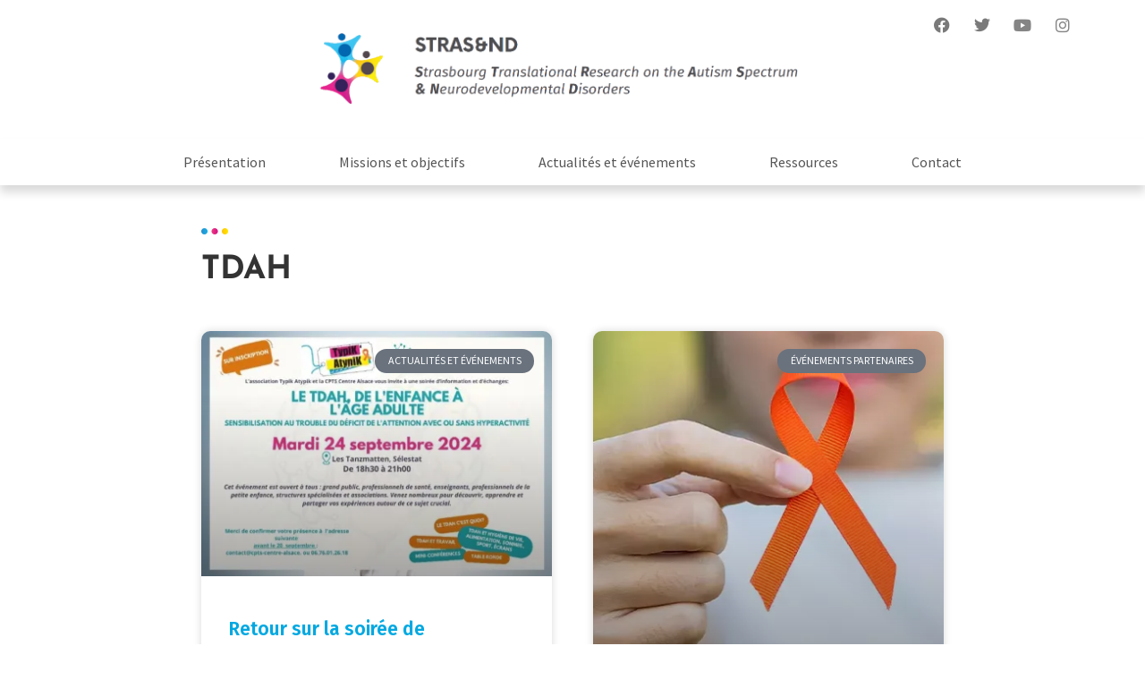

--- FILE ---
content_type: text/html; charset=UTF-8
request_url: https://strasand.fr/tag/tdah/
body_size: 19457
content:
<!DOCTYPE html>
<html class="html" lang="fr-FR">
<head>
	<meta charset="UTF-8">
	<link rel="profile" href="https://gmpg.org/xfn/11">

	<title>TDAH &#8211; Stras&amp;nd</title>
<meta name='robots' content='max-image-preview:large' />
	<style>img:is([sizes="auto" i], [sizes^="auto," i]) { contain-intrinsic-size: 3000px 1500px }</style>
	<meta name="viewport" content="width=device-width, initial-scale=1"><link rel='dns-prefetch' href='//stats.wp.com' />
<link rel='dns-prefetch' href='//fonts.googleapis.com' />
<link rel='preconnect' href='//i0.wp.com' />
<link rel='preconnect' href='//c0.wp.com' />
<link rel="alternate" type="application/rss+xml" title="Stras&amp;nd &raquo; Flux" href="https://strasand.fr/feed/" />
<link rel="alternate" type="application/rss+xml" title="Stras&amp;nd &raquo; Flux des commentaires" href="https://strasand.fr/comments/feed/" />
<link rel="alternate" type="text/calendar" title="Stras&amp;nd &raquo; Flux iCal" href="https://strasand.fr/events/?ical=1" />
<link rel="alternate" type="application/rss+xml" title="Stras&amp;nd &raquo; Flux de l’étiquette TDAH" href="https://strasand.fr/tag/tdah/feed/" />
<style id='ogs_cr_st'>.js-otfm-sp-box__closed ~ :not(.otfm-sp_end),.js-otfm-sp-box__closed ~ .js-otfm-sp-box__closed ~ :not(.otfm-sp_end){left:-9999px;position:absolute;top:-9999px;visibility:hidden;}[class^="wp-block"].otfm-sp_end ~ *,[class^="wp-block"].otfm-sp_end ~ div.otfm-sp_end ~ *{left:auto;position:relative;top:auto;visibility:visible;}</style>
<script>
window._wpemojiSettings = {"baseUrl":"https:\/\/s.w.org\/images\/core\/emoji\/16.0.1\/72x72\/","ext":".png","svgUrl":"https:\/\/s.w.org\/images\/core\/emoji\/16.0.1\/svg\/","svgExt":".svg","source":{"concatemoji":"https:\/\/strasand.fr\/wp-includes\/js\/wp-emoji-release.min.js?ver=6.8.3"}};
/*! This file is auto-generated */
!function(s,n){var o,i,e;function c(e){try{var t={supportTests:e,timestamp:(new Date).valueOf()};sessionStorage.setItem(o,JSON.stringify(t))}catch(e){}}function p(e,t,n){e.clearRect(0,0,e.canvas.width,e.canvas.height),e.fillText(t,0,0);var t=new Uint32Array(e.getImageData(0,0,e.canvas.width,e.canvas.height).data),a=(e.clearRect(0,0,e.canvas.width,e.canvas.height),e.fillText(n,0,0),new Uint32Array(e.getImageData(0,0,e.canvas.width,e.canvas.height).data));return t.every(function(e,t){return e===a[t]})}function u(e,t){e.clearRect(0,0,e.canvas.width,e.canvas.height),e.fillText(t,0,0);for(var n=e.getImageData(16,16,1,1),a=0;a<n.data.length;a++)if(0!==n.data[a])return!1;return!0}function f(e,t,n,a){switch(t){case"flag":return n(e,"\ud83c\udff3\ufe0f\u200d\u26a7\ufe0f","\ud83c\udff3\ufe0f\u200b\u26a7\ufe0f")?!1:!n(e,"\ud83c\udde8\ud83c\uddf6","\ud83c\udde8\u200b\ud83c\uddf6")&&!n(e,"\ud83c\udff4\udb40\udc67\udb40\udc62\udb40\udc65\udb40\udc6e\udb40\udc67\udb40\udc7f","\ud83c\udff4\u200b\udb40\udc67\u200b\udb40\udc62\u200b\udb40\udc65\u200b\udb40\udc6e\u200b\udb40\udc67\u200b\udb40\udc7f");case"emoji":return!a(e,"\ud83e\udedf")}return!1}function g(e,t,n,a){var r="undefined"!=typeof WorkerGlobalScope&&self instanceof WorkerGlobalScope?new OffscreenCanvas(300,150):s.createElement("canvas"),o=r.getContext("2d",{willReadFrequently:!0}),i=(o.textBaseline="top",o.font="600 32px Arial",{});return e.forEach(function(e){i[e]=t(o,e,n,a)}),i}function t(e){var t=s.createElement("script");t.src=e,t.defer=!0,s.head.appendChild(t)}"undefined"!=typeof Promise&&(o="wpEmojiSettingsSupports",i=["flag","emoji"],n.supports={everything:!0,everythingExceptFlag:!0},e=new Promise(function(e){s.addEventListener("DOMContentLoaded",e,{once:!0})}),new Promise(function(t){var n=function(){try{var e=JSON.parse(sessionStorage.getItem(o));if("object"==typeof e&&"number"==typeof e.timestamp&&(new Date).valueOf()<e.timestamp+604800&&"object"==typeof e.supportTests)return e.supportTests}catch(e){}return null}();if(!n){if("undefined"!=typeof Worker&&"undefined"!=typeof OffscreenCanvas&&"undefined"!=typeof URL&&URL.createObjectURL&&"undefined"!=typeof Blob)try{var e="postMessage("+g.toString()+"("+[JSON.stringify(i),f.toString(),p.toString(),u.toString()].join(",")+"));",a=new Blob([e],{type:"text/javascript"}),r=new Worker(URL.createObjectURL(a),{name:"wpTestEmojiSupports"});return void(r.onmessage=function(e){c(n=e.data),r.terminate(),t(n)})}catch(e){}c(n=g(i,f,p,u))}t(n)}).then(function(e){for(var t in e)n.supports[t]=e[t],n.supports.everything=n.supports.everything&&n.supports[t],"flag"!==t&&(n.supports.everythingExceptFlag=n.supports.everythingExceptFlag&&n.supports[t]);n.supports.everythingExceptFlag=n.supports.everythingExceptFlag&&!n.supports.flag,n.DOMReady=!1,n.readyCallback=function(){n.DOMReady=!0}}).then(function(){return e}).then(function(){var e;n.supports.everything||(n.readyCallback(),(e=n.source||{}).concatemoji?t(e.concatemoji):e.wpemoji&&e.twemoji&&(t(e.twemoji),t(e.wpemoji)))}))}((window,document),window._wpemojiSettings);
</script>
<style id='wp-emoji-styles-inline-css'>

	img.wp-smiley, img.emoji {
		display: inline !important;
		border: none !important;
		box-shadow: none !important;
		height: 1em !important;
		width: 1em !important;
		margin: 0 0.07em !important;
		vertical-align: -0.1em !important;
		background: none !important;
		padding: 0 !important;
	}
</style>
<link rel='stylesheet' id='wp-block-library-css' href='https://c0.wp.com/c/6.8.3/wp-includes/css/dist/block-library/style.min.css' media='all' />
<style id='wp-block-library-theme-inline-css'>
.wp-block-audio :where(figcaption){color:#555;font-size:13px;text-align:center}.is-dark-theme .wp-block-audio :where(figcaption){color:#ffffffa6}.wp-block-audio{margin:0 0 1em}.wp-block-code{border:1px solid #ccc;border-radius:4px;font-family:Menlo,Consolas,monaco,monospace;padding:.8em 1em}.wp-block-embed :where(figcaption){color:#555;font-size:13px;text-align:center}.is-dark-theme .wp-block-embed :where(figcaption){color:#ffffffa6}.wp-block-embed{margin:0 0 1em}.blocks-gallery-caption{color:#555;font-size:13px;text-align:center}.is-dark-theme .blocks-gallery-caption{color:#ffffffa6}:root :where(.wp-block-image figcaption){color:#555;font-size:13px;text-align:center}.is-dark-theme :root :where(.wp-block-image figcaption){color:#ffffffa6}.wp-block-image{margin:0 0 1em}.wp-block-pullquote{border-bottom:4px solid;border-top:4px solid;color:currentColor;margin-bottom:1.75em}.wp-block-pullquote cite,.wp-block-pullquote footer,.wp-block-pullquote__citation{color:currentColor;font-size:.8125em;font-style:normal;text-transform:uppercase}.wp-block-quote{border-left:.25em solid;margin:0 0 1.75em;padding-left:1em}.wp-block-quote cite,.wp-block-quote footer{color:currentColor;font-size:.8125em;font-style:normal;position:relative}.wp-block-quote:where(.has-text-align-right){border-left:none;border-right:.25em solid;padding-left:0;padding-right:1em}.wp-block-quote:where(.has-text-align-center){border:none;padding-left:0}.wp-block-quote.is-large,.wp-block-quote.is-style-large,.wp-block-quote:where(.is-style-plain){border:none}.wp-block-search .wp-block-search__label{font-weight:700}.wp-block-search__button{border:1px solid #ccc;padding:.375em .625em}:where(.wp-block-group.has-background){padding:1.25em 2.375em}.wp-block-separator.has-css-opacity{opacity:.4}.wp-block-separator{border:none;border-bottom:2px solid;margin-left:auto;margin-right:auto}.wp-block-separator.has-alpha-channel-opacity{opacity:1}.wp-block-separator:not(.is-style-wide):not(.is-style-dots){width:100px}.wp-block-separator.has-background:not(.is-style-dots){border-bottom:none;height:1px}.wp-block-separator.has-background:not(.is-style-wide):not(.is-style-dots){height:2px}.wp-block-table{margin:0 0 1em}.wp-block-table td,.wp-block-table th{word-break:normal}.wp-block-table :where(figcaption){color:#555;font-size:13px;text-align:center}.is-dark-theme .wp-block-table :where(figcaption){color:#ffffffa6}.wp-block-video :where(figcaption){color:#555;font-size:13px;text-align:center}.is-dark-theme .wp-block-video :where(figcaption){color:#ffffffa6}.wp-block-video{margin:0 0 1em}:root :where(.wp-block-template-part.has-background){margin-bottom:0;margin-top:0;padding:1.25em 2.375em}
</style>
<style id='classic-theme-styles-inline-css'>
/*! This file is auto-generated */
.wp-block-button__link{color:#fff;background-color:#32373c;border-radius:9999px;box-shadow:none;text-decoration:none;padding:calc(.667em + 2px) calc(1.333em + 2px);font-size:1.125em}.wp-block-file__button{background:#32373c;color:#fff;text-decoration:none}
</style>
<link rel='stylesheet' id='mediaelement-css' href='https://c0.wp.com/c/6.8.3/wp-includes/js/mediaelement/mediaelementplayer-legacy.min.css' media='all' />
<link rel='stylesheet' id='wp-mediaelement-css' href='https://c0.wp.com/c/6.8.3/wp-includes/js/mediaelement/wp-mediaelement.min.css' media='all' />
<style id='jetpack-sharing-buttons-style-inline-css'>
.jetpack-sharing-buttons__services-list{display:flex;flex-direction:row;flex-wrap:wrap;gap:0;list-style-type:none;margin:5px;padding:0}.jetpack-sharing-buttons__services-list.has-small-icon-size{font-size:12px}.jetpack-sharing-buttons__services-list.has-normal-icon-size{font-size:16px}.jetpack-sharing-buttons__services-list.has-large-icon-size{font-size:24px}.jetpack-sharing-buttons__services-list.has-huge-icon-size{font-size:36px}@media print{.jetpack-sharing-buttons__services-list{display:none!important}}.editor-styles-wrapper .wp-block-jetpack-sharing-buttons{gap:0;padding-inline-start:0}ul.jetpack-sharing-buttons__services-list.has-background{padding:1.25em 2.375em}
</style>
<style id='global-styles-inline-css'>
:root{--wp--preset--aspect-ratio--square: 1;--wp--preset--aspect-ratio--4-3: 4/3;--wp--preset--aspect-ratio--3-4: 3/4;--wp--preset--aspect-ratio--3-2: 3/2;--wp--preset--aspect-ratio--2-3: 2/3;--wp--preset--aspect-ratio--16-9: 16/9;--wp--preset--aspect-ratio--9-16: 9/16;--wp--preset--color--black: #000000;--wp--preset--color--cyan-bluish-gray: #abb8c3;--wp--preset--color--white: #ffffff;--wp--preset--color--pale-pink: #f78da7;--wp--preset--color--vivid-red: #cf2e2e;--wp--preset--color--luminous-vivid-orange: #ff6900;--wp--preset--color--luminous-vivid-amber: #fcb900;--wp--preset--color--light-green-cyan: #7bdcb5;--wp--preset--color--vivid-green-cyan: #00d084;--wp--preset--color--pale-cyan-blue: #8ed1fc;--wp--preset--color--vivid-cyan-blue: #0693e3;--wp--preset--color--vivid-purple: #9b51e0;--wp--preset--gradient--vivid-cyan-blue-to-vivid-purple: linear-gradient(135deg,rgba(6,147,227,1) 0%,rgb(155,81,224) 100%);--wp--preset--gradient--light-green-cyan-to-vivid-green-cyan: linear-gradient(135deg,rgb(122,220,180) 0%,rgb(0,208,130) 100%);--wp--preset--gradient--luminous-vivid-amber-to-luminous-vivid-orange: linear-gradient(135deg,rgba(252,185,0,1) 0%,rgba(255,105,0,1) 100%);--wp--preset--gradient--luminous-vivid-orange-to-vivid-red: linear-gradient(135deg,rgba(255,105,0,1) 0%,rgb(207,46,46) 100%);--wp--preset--gradient--very-light-gray-to-cyan-bluish-gray: linear-gradient(135deg,rgb(238,238,238) 0%,rgb(169,184,195) 100%);--wp--preset--gradient--cool-to-warm-spectrum: linear-gradient(135deg,rgb(74,234,220) 0%,rgb(151,120,209) 20%,rgb(207,42,186) 40%,rgb(238,44,130) 60%,rgb(251,105,98) 80%,rgb(254,248,76) 100%);--wp--preset--gradient--blush-light-purple: linear-gradient(135deg,rgb(255,206,236) 0%,rgb(152,150,240) 100%);--wp--preset--gradient--blush-bordeaux: linear-gradient(135deg,rgb(254,205,165) 0%,rgb(254,45,45) 50%,rgb(107,0,62) 100%);--wp--preset--gradient--luminous-dusk: linear-gradient(135deg,rgb(255,203,112) 0%,rgb(199,81,192) 50%,rgb(65,88,208) 100%);--wp--preset--gradient--pale-ocean: linear-gradient(135deg,rgb(255,245,203) 0%,rgb(182,227,212) 50%,rgb(51,167,181) 100%);--wp--preset--gradient--electric-grass: linear-gradient(135deg,rgb(202,248,128) 0%,rgb(113,206,126) 100%);--wp--preset--gradient--midnight: linear-gradient(135deg,rgb(2,3,129) 0%,rgb(40,116,252) 100%);--wp--preset--font-size--small: 13px;--wp--preset--font-size--medium: 20px;--wp--preset--font-size--large: 36px;--wp--preset--font-size--x-large: 42px;--wp--preset--spacing--20: 0.44rem;--wp--preset--spacing--30: 0.67rem;--wp--preset--spacing--40: 1rem;--wp--preset--spacing--50: 1.5rem;--wp--preset--spacing--60: 2.25rem;--wp--preset--spacing--70: 3.38rem;--wp--preset--spacing--80: 5.06rem;--wp--preset--shadow--natural: 6px 6px 9px rgba(0, 0, 0, 0.2);--wp--preset--shadow--deep: 12px 12px 50px rgba(0, 0, 0, 0.4);--wp--preset--shadow--sharp: 6px 6px 0px rgba(0, 0, 0, 0.2);--wp--preset--shadow--outlined: 6px 6px 0px -3px rgba(255, 255, 255, 1), 6px 6px rgba(0, 0, 0, 1);--wp--preset--shadow--crisp: 6px 6px 0px rgba(0, 0, 0, 1);}:where(.is-layout-flex){gap: 0.5em;}:where(.is-layout-grid){gap: 0.5em;}body .is-layout-flex{display: flex;}.is-layout-flex{flex-wrap: wrap;align-items: center;}.is-layout-flex > :is(*, div){margin: 0;}body .is-layout-grid{display: grid;}.is-layout-grid > :is(*, div){margin: 0;}:where(.wp-block-columns.is-layout-flex){gap: 2em;}:where(.wp-block-columns.is-layout-grid){gap: 2em;}:where(.wp-block-post-template.is-layout-flex){gap: 1.25em;}:where(.wp-block-post-template.is-layout-grid){gap: 1.25em;}.has-black-color{color: var(--wp--preset--color--black) !important;}.has-cyan-bluish-gray-color{color: var(--wp--preset--color--cyan-bluish-gray) !important;}.has-white-color{color: var(--wp--preset--color--white) !important;}.has-pale-pink-color{color: var(--wp--preset--color--pale-pink) !important;}.has-vivid-red-color{color: var(--wp--preset--color--vivid-red) !important;}.has-luminous-vivid-orange-color{color: var(--wp--preset--color--luminous-vivid-orange) !important;}.has-luminous-vivid-amber-color{color: var(--wp--preset--color--luminous-vivid-amber) !important;}.has-light-green-cyan-color{color: var(--wp--preset--color--light-green-cyan) !important;}.has-vivid-green-cyan-color{color: var(--wp--preset--color--vivid-green-cyan) !important;}.has-pale-cyan-blue-color{color: var(--wp--preset--color--pale-cyan-blue) !important;}.has-vivid-cyan-blue-color{color: var(--wp--preset--color--vivid-cyan-blue) !important;}.has-vivid-purple-color{color: var(--wp--preset--color--vivid-purple) !important;}.has-black-background-color{background-color: var(--wp--preset--color--black) !important;}.has-cyan-bluish-gray-background-color{background-color: var(--wp--preset--color--cyan-bluish-gray) !important;}.has-white-background-color{background-color: var(--wp--preset--color--white) !important;}.has-pale-pink-background-color{background-color: var(--wp--preset--color--pale-pink) !important;}.has-vivid-red-background-color{background-color: var(--wp--preset--color--vivid-red) !important;}.has-luminous-vivid-orange-background-color{background-color: var(--wp--preset--color--luminous-vivid-orange) !important;}.has-luminous-vivid-amber-background-color{background-color: var(--wp--preset--color--luminous-vivid-amber) !important;}.has-light-green-cyan-background-color{background-color: var(--wp--preset--color--light-green-cyan) !important;}.has-vivid-green-cyan-background-color{background-color: var(--wp--preset--color--vivid-green-cyan) !important;}.has-pale-cyan-blue-background-color{background-color: var(--wp--preset--color--pale-cyan-blue) !important;}.has-vivid-cyan-blue-background-color{background-color: var(--wp--preset--color--vivid-cyan-blue) !important;}.has-vivid-purple-background-color{background-color: var(--wp--preset--color--vivid-purple) !important;}.has-black-border-color{border-color: var(--wp--preset--color--black) !important;}.has-cyan-bluish-gray-border-color{border-color: var(--wp--preset--color--cyan-bluish-gray) !important;}.has-white-border-color{border-color: var(--wp--preset--color--white) !important;}.has-pale-pink-border-color{border-color: var(--wp--preset--color--pale-pink) !important;}.has-vivid-red-border-color{border-color: var(--wp--preset--color--vivid-red) !important;}.has-luminous-vivid-orange-border-color{border-color: var(--wp--preset--color--luminous-vivid-orange) !important;}.has-luminous-vivid-amber-border-color{border-color: var(--wp--preset--color--luminous-vivid-amber) !important;}.has-light-green-cyan-border-color{border-color: var(--wp--preset--color--light-green-cyan) !important;}.has-vivid-green-cyan-border-color{border-color: var(--wp--preset--color--vivid-green-cyan) !important;}.has-pale-cyan-blue-border-color{border-color: var(--wp--preset--color--pale-cyan-blue) !important;}.has-vivid-cyan-blue-border-color{border-color: var(--wp--preset--color--vivid-cyan-blue) !important;}.has-vivid-purple-border-color{border-color: var(--wp--preset--color--vivid-purple) !important;}.has-vivid-cyan-blue-to-vivid-purple-gradient-background{background: var(--wp--preset--gradient--vivid-cyan-blue-to-vivid-purple) !important;}.has-light-green-cyan-to-vivid-green-cyan-gradient-background{background: var(--wp--preset--gradient--light-green-cyan-to-vivid-green-cyan) !important;}.has-luminous-vivid-amber-to-luminous-vivid-orange-gradient-background{background: var(--wp--preset--gradient--luminous-vivid-amber-to-luminous-vivid-orange) !important;}.has-luminous-vivid-orange-to-vivid-red-gradient-background{background: var(--wp--preset--gradient--luminous-vivid-orange-to-vivid-red) !important;}.has-very-light-gray-to-cyan-bluish-gray-gradient-background{background: var(--wp--preset--gradient--very-light-gray-to-cyan-bluish-gray) !important;}.has-cool-to-warm-spectrum-gradient-background{background: var(--wp--preset--gradient--cool-to-warm-spectrum) !important;}.has-blush-light-purple-gradient-background{background: var(--wp--preset--gradient--blush-light-purple) !important;}.has-blush-bordeaux-gradient-background{background: var(--wp--preset--gradient--blush-bordeaux) !important;}.has-luminous-dusk-gradient-background{background: var(--wp--preset--gradient--luminous-dusk) !important;}.has-pale-ocean-gradient-background{background: var(--wp--preset--gradient--pale-ocean) !important;}.has-electric-grass-gradient-background{background: var(--wp--preset--gradient--electric-grass) !important;}.has-midnight-gradient-background{background: var(--wp--preset--gradient--midnight) !important;}.has-small-font-size{font-size: var(--wp--preset--font-size--small) !important;}.has-medium-font-size{font-size: var(--wp--preset--font-size--medium) !important;}.has-large-font-size{font-size: var(--wp--preset--font-size--large) !important;}.has-x-large-font-size{font-size: var(--wp--preset--font-size--x-large) !important;}
:where(.wp-block-post-template.is-layout-flex){gap: 1.25em;}:where(.wp-block-post-template.is-layout-grid){gap: 1.25em;}
:where(.wp-block-columns.is-layout-flex){gap: 2em;}:where(.wp-block-columns.is-layout-grid){gap: 2em;}
:root :where(.wp-block-pullquote){font-size: 1.5em;line-height: 1.6;}
</style>
<link rel='stylesheet' id='contact-form-7-css' href='https://strasand.fr/wp-content/plugins/contact-form-7/includes/css/styles.css?ver=6.1.3' media='all' />
<link rel='stylesheet' id='otfm-guten-spoiler-css-css' href='https://strasand.fr/wp-content/plugins/otfm-gutenberg-spoiler/res/otfm-spoiler-min.css?ver=6.8.3' media='all' />
<link rel='stylesheet' id='tribe-events-v2-single-skeleton-css' href='https://strasand.fr/wp-content/plugins/the-events-calendar/build/css/tribe-events-single-skeleton.css?ver=6.15.12.2' media='all' />
<link rel='stylesheet' id='tribe-events-v2-single-skeleton-full-css' href='https://strasand.fr/wp-content/plugins/the-events-calendar/build/css/tribe-events-single-full.css?ver=6.15.12.2' media='all' />
<link rel='stylesheet' id='tec-events-elementor-widgets-base-styles-css' href='https://strasand.fr/wp-content/plugins/the-events-calendar/build/css/integrations/plugins/elementor/widgets/widget-base.css?ver=6.15.12.2' media='all' />
<link rel='stylesheet' id='font-awesome-css' href='https://strasand.fr/wp-content/themes/oceanwp/assets/fonts/fontawesome/css/all.min.css?ver=6.7.2' media='all' />
<link rel='stylesheet' id='simple-line-icons-css' href='https://strasand.fr/wp-content/themes/oceanwp/assets/css/third/simple-line-icons.min.css?ver=2.4.0' media='all' />
<link rel='stylesheet' id='oceanwp-style-css' href='https://strasand.fr/wp-content/themes/oceanwp/assets/css/style.min.css?ver=4.0.5' media='all' />
<link rel='stylesheet' id='oceanwp-google-font-fira-sans-css' href='//fonts.googleapis.com/css?family=Fira+Sans%3A100%2C200%2C300%2C400%2C500%2C600%2C700%2C800%2C900%2C100i%2C200i%2C300i%2C400i%2C500i%2C600i%2C700i%2C800i%2C900i&#038;subset=latin&#038;display=swap&#038;ver=6.8.3' media='all' />
<link rel='stylesheet' id='elementor-icons-css' href='https://strasand.fr/wp-content/plugins/elementor/assets/lib/eicons/css/elementor-icons.min.css?ver=5.44.0' media='all' />
<link rel='stylesheet' id='elementor-frontend-css' href='https://strasand.fr/wp-content/plugins/elementor/assets/css/frontend.min.css?ver=3.33.2' media='all' />
<link rel='stylesheet' id='elementor-post-268-css' href='https://strasand.fr/wp-content/uploads/elementor/css/post-268.css?ver=1764448645' media='all' />
<link rel='stylesheet' id='elementor-pro-css' href='https://strasand.fr/wp-content/plugins/elementor-pro/assets/css/frontend.min.css?ver=3.20.3' media='all' />
<link rel='stylesheet' id='elementor-post-1148-css' href='https://strasand.fr/wp-content/uploads/elementor/css/post-1148.css?ver=1764448645' media='all' />
<link rel='stylesheet' id='elementor-post-1157-css' href='https://strasand.fr/wp-content/uploads/elementor/css/post-1157.css?ver=1764448645' media='all' />
<link rel='stylesheet' id='elementor-post-1386-css' href='https://strasand.fr/wp-content/uploads/elementor/css/post-1386.css?ver=1764449296' media='all' />
<link rel='stylesheet' id='cf7cf-style-css' href='https://strasand.fr/wp-content/plugins/cf7-conditional-fields/style.css?ver=2.5.9' media='all' />
<link rel='stylesheet' id='sib-front-css-css' href='https://strasand.fr/wp-content/plugins/mailin/css/mailin-front.css?ver=6.8.3' media='all' />
<link rel='stylesheet' id='oe-widgets-style-css' href='https://strasand.fr/wp-content/plugins/ocean-extra/assets/css/widgets.css?ver=6.8.3' media='all' />
<link rel='stylesheet' id='elementor-gf-local-josefinsans-css' href='https://strasand.fr/wp-content/uploads/elementor/google-fonts/css/josefinsans.css?ver=1742242976' media='all' />
<link rel='stylesheet' id='elementor-gf-local-sourcesanspro-css' href='https://strasand.fr/wp-content/uploads/elementor/google-fonts/css/sourcesanspro.css?ver=1742242978' media='all' />
<link rel='stylesheet' id='elementor-icons-shared-0-css' href='https://strasand.fr/wp-content/plugins/elementor/assets/lib/font-awesome/css/fontawesome.min.css?ver=5.15.3' media='all' />
<link rel='stylesheet' id='elementor-icons-fa-brands-css' href='https://strasand.fr/wp-content/plugins/elementor/assets/lib/font-awesome/css/brands.min.css?ver=5.15.3' media='all' />
<link rel='stylesheet' id='elementor-icons-fa-solid-css' href='https://strasand.fr/wp-content/plugins/elementor/assets/lib/font-awesome/css/solid.min.css?ver=5.15.3' media='all' />
<script src="https://c0.wp.com/c/6.8.3/wp-includes/js/jquery/jquery.min.js" id="jquery-core-js"></script>
<script src="https://c0.wp.com/c/6.8.3/wp-includes/js/jquery/jquery-migrate.min.js" id="jquery-migrate-js"></script>
<script id="sib-front-js-js-extra">
var sibErrMsg = {"invalidMail":"Veuillez entrer une adresse e-mail valide.","requiredField":"Veuillez compl\u00e9ter les champs obligatoires.","invalidDateFormat":"Veuillez entrer une date valide.","invalidSMSFormat":"Veuillez entrer une num\u00e9ro de t\u00e9l\u00e9phone valide."};
var ajax_sib_front_object = {"ajax_url":"https:\/\/strasand.fr\/wp-admin\/admin-ajax.php","ajax_nonce":"21599356ef","flag_url":"https:\/\/strasand.fr\/wp-content\/plugins\/mailin\/img\/flags\/"};
</script>
<script src="https://strasand.fr/wp-content/plugins/mailin/js/mailin-front.js?ver=1762263897" id="sib-front-js-js"></script>
<link rel="https://api.w.org/" href="https://strasand.fr/wp-json/" /><link rel="alternate" title="JSON" type="application/json" href="https://strasand.fr/wp-json/wp/v2/tags/112" /><link rel="EditURI" type="application/rsd+xml" title="RSD" href="https://strasand.fr/xmlrpc.php?rsd" />
<meta name="generator" content="WordPress 6.8.3" />
<meta name="tec-api-version" content="v1"><meta name="tec-api-origin" content="https://strasand.fr"><link rel="alternate" href="https://strasand.fr/wp-json/tribe/events/v1/events/?tags=tdah" />	<style>img#wpstats{display:none}</style>
		<meta name="generator" content="Elementor 3.33.2; features: additional_custom_breakpoints; settings: css_print_method-external, google_font-enabled, font_display-auto">
<style>.recentcomments a{display:inline !important;padding:0 !important;margin:0 !important;}</style>			<style>
				.e-con.e-parent:nth-of-type(n+4):not(.e-lazyloaded):not(.e-no-lazyload),
				.e-con.e-parent:nth-of-type(n+4):not(.e-lazyloaded):not(.e-no-lazyload) * {
					background-image: none !important;
				}
				@media screen and (max-height: 1024px) {
					.e-con.e-parent:nth-of-type(n+3):not(.e-lazyloaded):not(.e-no-lazyload),
					.e-con.e-parent:nth-of-type(n+3):not(.e-lazyloaded):not(.e-no-lazyload) * {
						background-image: none !important;
					}
				}
				@media screen and (max-height: 640px) {
					.e-con.e-parent:nth-of-type(n+2):not(.e-lazyloaded):not(.e-no-lazyload),
					.e-con.e-parent:nth-of-type(n+2):not(.e-lazyloaded):not(.e-no-lazyload) * {
						background-image: none !important;
					}
				}
			</style>
						<meta name="theme-color" content="#FFFFFF">
			<link rel="icon" href="https://i0.wp.com/strasand.fr/wp-content/uploads/2020/08/cropped-STRASND-Logotype-Couleur-Fond-transparent.png?fit=32%2C32&#038;ssl=1" sizes="32x32" />
<link rel="icon" href="https://i0.wp.com/strasand.fr/wp-content/uploads/2020/08/cropped-STRASND-Logotype-Couleur-Fond-transparent.png?fit=192%2C192&#038;ssl=1" sizes="192x192" />
<link rel="apple-touch-icon" href="https://i0.wp.com/strasand.fr/wp-content/uploads/2020/08/cropped-STRASND-Logotype-Couleur-Fond-transparent.png?fit=180%2C180&#038;ssl=1" />
<meta name="msapplication-TileImage" content="https://i0.wp.com/strasand.fr/wp-content/uploads/2020/08/cropped-STRASND-Logotype-Couleur-Fond-transparent.png?fit=270%2C270&#038;ssl=1" />
<!-- OceanWP CSS -->
<style type="text/css">
/* Colors */a:hover,a.light:hover,.theme-heading .text::before,.theme-heading .text::after,#top-bar-content >a:hover,#top-bar-social li.oceanwp-email a:hover,#site-navigation-wrap .dropdown-menu >li >a:hover,#site-header.medium-header #medium-searchform button:hover,.oceanwp-mobile-menu-icon a:hover,.blog-entry.post .blog-entry-header .entry-title a:hover,.blog-entry.post .blog-entry-readmore a:hover,.blog-entry.thumbnail-entry .blog-entry-category a,ul.meta li a:hover,.dropcap,.single nav.post-navigation .nav-links .title,body .related-post-title a:hover,body #wp-calendar caption,body .contact-info-widget.default i,body .contact-info-widget.big-icons i,body .custom-links-widget .oceanwp-custom-links li a:hover,body .custom-links-widget .oceanwp-custom-links li a:hover:before,body .posts-thumbnails-widget li a:hover,body .social-widget li.oceanwp-email a:hover,.comment-author .comment-meta .comment-reply-link,#respond #cancel-comment-reply-link:hover,#footer-widgets .footer-box a:hover,#footer-bottom a:hover,#footer-bottom #footer-bottom-menu a:hover,.sidr a:hover,.sidr-class-dropdown-toggle:hover,.sidr-class-menu-item-has-children.active >a,.sidr-class-menu-item-has-children.active >a >.sidr-class-dropdown-toggle,input[type=checkbox]:checked:before{color:#00a8e1}.single nav.post-navigation .nav-links .title .owp-icon use,.blog-entry.post .blog-entry-readmore a:hover .owp-icon use,body .contact-info-widget.default .owp-icon use,body .contact-info-widget.big-icons .owp-icon use{stroke:#00a8e1}input[type="button"],input[type="reset"],input[type="submit"],button[type="submit"],.button,#site-navigation-wrap .dropdown-menu >li.btn >a >span,.thumbnail:hover i,.thumbnail:hover .link-post-svg-icon,.post-quote-content,.omw-modal .omw-close-modal,body .contact-info-widget.big-icons li:hover i,body .contact-info-widget.big-icons li:hover .owp-icon,body div.wpforms-container-full .wpforms-form input[type=submit],body div.wpforms-container-full .wpforms-form button[type=submit],body div.wpforms-container-full .wpforms-form .wpforms-page-button,.woocommerce-cart .wp-element-button,.woocommerce-checkout .wp-element-button,.wp-block-button__link{background-color:#00a8e1}.widget-title{border-color:#00a8e1}blockquote{border-color:#00a8e1}.wp-block-quote{border-color:#00a8e1}#searchform-dropdown{border-color:#00a8e1}.dropdown-menu .sub-menu{border-color:#00a8e1}.blog-entry.large-entry .blog-entry-readmore a:hover{border-color:#00a8e1}.oceanwp-newsletter-form-wrap input[type="email"]:focus{border-color:#00a8e1}.social-widget li.oceanwp-email a:hover{border-color:#00a8e1}#respond #cancel-comment-reply-link:hover{border-color:#00a8e1}body .contact-info-widget.big-icons li:hover i{border-color:#00a8e1}body .contact-info-widget.big-icons li:hover .owp-icon{border-color:#00a8e1}#footer-widgets .oceanwp-newsletter-form-wrap input[type="email"]:focus{border-color:#00a8e1}input[type="button"]:hover,input[type="reset"]:hover,input[type="submit"]:hover,button[type="submit"]:hover,input[type="button"]:focus,input[type="reset"]:focus,input[type="submit"]:focus,button[type="submit"]:focus,.button:hover,.button:focus,#site-navigation-wrap .dropdown-menu >li.btn >a:hover >span,.post-quote-author,.omw-modal .omw-close-modal:hover,body div.wpforms-container-full .wpforms-form input[type=submit]:hover,body div.wpforms-container-full .wpforms-form button[type=submit]:hover,body div.wpforms-container-full .wpforms-form .wpforms-page-button:hover,.woocommerce-cart .wp-element-button:hover,.woocommerce-checkout .wp-element-button:hover,.wp-block-button__link:hover{background-color:#215ca3}a{color:#00a8e1}a .owp-icon use{stroke:#00a8e1}a:hover{color:#0061a9}a:hover .owp-icon use{stroke:#0061a9}body .theme-button,body input[type="submit"],body button[type="submit"],body button,body .button,body div.wpforms-container-full .wpforms-form input[type=submit],body div.wpforms-container-full .wpforms-form button[type=submit],body div.wpforms-container-full .wpforms-form .wpforms-page-button,.woocommerce-cart .wp-element-button,.woocommerce-checkout .wp-element-button,.wp-block-button__link{background-color:#41c8f4}body .theme-button:hover,body input[type="submit"]:hover,body button[type="submit"]:hover,body button:hover,body .button:hover,body div.wpforms-container-full .wpforms-form input[type=submit]:hover,body div.wpforms-container-full .wpforms-form input[type=submit]:active,body div.wpforms-container-full .wpforms-form button[type=submit]:hover,body div.wpforms-container-full .wpforms-form button[type=submit]:active,body div.wpforms-container-full .wpforms-form .wpforms-page-button:hover,body div.wpforms-container-full .wpforms-form .wpforms-page-button:active,.woocommerce-cart .wp-element-button:hover,.woocommerce-checkout .wp-element-button:hover,.wp-block-button__link:hover{background-color:#215ca3}body .theme-button,body input[type="submit"],body button[type="submit"],body button,body .button,body div.wpforms-container-full .wpforms-form input[type=submit],body div.wpforms-container-full .wpforms-form button[type=submit],body div.wpforms-container-full .wpforms-form .wpforms-page-button,.woocommerce-cart .wp-element-button,.woocommerce-checkout .wp-element-button,.wp-block-button__link{border-color:#ffffff}body .theme-button:hover,body input[type="submit"]:hover,body button[type="submit"]:hover,body button:hover,body .button:hover,body div.wpforms-container-full .wpforms-form input[type=submit]:hover,body div.wpforms-container-full .wpforms-form input[type=submit]:active,body div.wpforms-container-full .wpforms-form button[type=submit]:hover,body div.wpforms-container-full .wpforms-form button[type=submit]:active,body div.wpforms-container-full .wpforms-form .wpforms-page-button:hover,body div.wpforms-container-full .wpforms-form .wpforms-page-button:active,.woocommerce-cart .wp-element-button:hover,.woocommerce-checkout .wp-element-button:hover,.wp-block-button__link:hover{border-color:#ffffff}.site-breadcrumbs,.background-image-page-header .site-breadcrumbs{color:#58585a}.site-breadcrumbs a,.background-image-page-header .site-breadcrumbs a{color:#58585a}.site-breadcrumbs a .owp-icon use,.background-image-page-header .site-breadcrumbs a .owp-icon use{stroke:#58585a}.site-breadcrumbs a:hover,.background-image-page-header .site-breadcrumbs a:hover{color:#fadb05}.site-breadcrumbs a:hover .owp-icon use,.background-image-page-header .site-breadcrumbs a:hover .owp-icon use{stroke:#fadb05}body{color:#5e5e5e}/* OceanWP Style Settings CSS */body{background-position:top right}body{background-attachment:fixed}body{background-size:cover}.theme-button,input[type="submit"],button[type="submit"],button,.button,body div.wpforms-container-full .wpforms-form input[type=submit],body div.wpforms-container-full .wpforms-form button[type=submit],body div.wpforms-container-full .wpforms-form .wpforms-page-button{border-style:solid}.theme-button,input[type="submit"],button[type="submit"],button,.button,body div.wpforms-container-full .wpforms-form input[type=submit],body div.wpforms-container-full .wpforms-form button[type=submit],body div.wpforms-container-full .wpforms-form .wpforms-page-button{border-width:1px}form input[type="text"],form input[type="password"],form input[type="email"],form input[type="url"],form input[type="date"],form input[type="month"],form input[type="time"],form input[type="datetime"],form input[type="datetime-local"],form input[type="week"],form input[type="number"],form input[type="search"],form input[type="tel"],form input[type="color"],form select,form textarea,.woocommerce .woocommerce-checkout .select2-container--default .select2-selection--single{border-style:solid}body div.wpforms-container-full .wpforms-form input[type=date],body div.wpforms-container-full .wpforms-form input[type=datetime],body div.wpforms-container-full .wpforms-form input[type=datetime-local],body div.wpforms-container-full .wpforms-form input[type=email],body div.wpforms-container-full .wpforms-form input[type=month],body div.wpforms-container-full .wpforms-form input[type=number],body div.wpforms-container-full .wpforms-form input[type=password],body div.wpforms-container-full .wpforms-form input[type=range],body div.wpforms-container-full .wpforms-form input[type=search],body div.wpforms-container-full .wpforms-form input[type=tel],body div.wpforms-container-full .wpforms-form input[type=text],body div.wpforms-container-full .wpforms-form input[type=time],body div.wpforms-container-full .wpforms-form input[type=url],body div.wpforms-container-full .wpforms-form input[type=week],body div.wpforms-container-full .wpforms-form select,body div.wpforms-container-full .wpforms-form textarea{border-style:solid}form input[type="text"],form input[type="password"],form input[type="email"],form input[type="url"],form input[type="date"],form input[type="month"],form input[type="time"],form input[type="datetime"],form input[type="datetime-local"],form input[type="week"],form input[type="number"],form input[type="search"],form input[type="tel"],form input[type="color"],form select,form textarea{border-radius:3px}body div.wpforms-container-full .wpforms-form input[type=date],body div.wpforms-container-full .wpforms-form input[type=datetime],body div.wpforms-container-full .wpforms-form input[type=datetime-local],body div.wpforms-container-full .wpforms-form input[type=email],body div.wpforms-container-full .wpforms-form input[type=month],body div.wpforms-container-full .wpforms-form input[type=number],body div.wpforms-container-full .wpforms-form input[type=password],body div.wpforms-container-full .wpforms-form input[type=range],body div.wpforms-container-full .wpforms-form input[type=search],body div.wpforms-container-full .wpforms-form input[type=tel],body div.wpforms-container-full .wpforms-form input[type=text],body div.wpforms-container-full .wpforms-form input[type=time],body div.wpforms-container-full .wpforms-form input[type=url],body div.wpforms-container-full .wpforms-form input[type=week],body div.wpforms-container-full .wpforms-form select,body div.wpforms-container-full .wpforms-form textarea{border-radius:3px}.page-numbers a,.page-numbers span:not(.elementor-screen-only),.page-links span{color:#58585a}.page-numbers a .owp-icon use{stroke:#58585a}.page-numbers a:hover,.page-links a:hover span,.page-numbers.current,.page-numbers.current:hover{color:#361c57}.page-numbers a:hover .owp-icon use{stroke:#361c57}#scroll-top{background-color:#215ca3}/* Header */#site-header.medium-header .top-header-wrap{padding:30px 0 20px 0}#site-header.medium-header #site-navigation-wrap,#site-header.medium-header .oceanwp-mobile-menu-icon,.is-sticky #site-header.medium-header.is-transparent #site-navigation-wrap,.is-sticky #site-header.medium-header.is-transparent .oceanwp-mobile-menu-icon,#site-header.medium-header.is-transparent .is-sticky #site-navigation-wrap,#site-header.medium-header.is-transparent .is-sticky .oceanwp-mobile-menu-icon{background-color:#ffffff}#site-header.medium-header #medium-searchform .search-bg{background-color:#ff0000}#site-header.has-header-media .overlay-header-media{background-color:rgba(255,255,255,0)}#site-header{border-color:#ffffff}#site-header #site-logo #site-logo-inner a img,#site-header.center-header #site-navigation-wrap .middle-site-logo a img{max-height:150px}#site-navigation-wrap .dropdown-menu >li >a:hover,.oceanwp-mobile-menu-icon a:hover,#searchform-header-replace-close:hover{color:#020202}#site-navigation-wrap .dropdown-menu >li >a:hover .owp-icon use,.oceanwp-mobile-menu-icon a:hover .owp-icon use,#searchform-header-replace-close:hover .owp-icon use{stroke:#020202}#site-navigation-wrap .dropdown-menu >li >a{background-color:#ffffff}#searchform-dropdown input{background-color:#ffffff}.oceanwp-social-menu.simple-social ul li a{background-color:#04a1db}.oceanwp-social-menu.simple-social ul li a{color:#8e0cd3}.oceanwp-social-menu.simple-social ul li a .owp-icon use{stroke:#8e0cd3}/* Blog CSS */.ocean-single-post-header ul.meta-item li a:hover{color:#333333}/* Footer Copyright */#footer-bottom{padding:30px 0 30px 0}#footer-bottom{background-color:#333333}/* Typography */body{font-family:'Fira Sans';font-size:16px;line-height:1.8}h1,h2,h3,h4,h5,h6,.theme-heading,.widget-title,.oceanwp-widget-recent-posts-title,.comment-reply-title,.entry-title,.sidebar-box .widget-title{font-family:'Fira Sans';line-height:1.4}h1{font-size:23px;line-height:1.4}h2{font-size:20px;line-height:1.4}h3{font-size:18px;line-height:1.4}h4{font-size:17px;line-height:1.4}h5{font-size:14px;line-height:1.4}h6{font-size:15px;line-height:1.4}.page-header .page-header-title,.page-header.background-image-page-header .page-header-title{font-size:32px;line-height:1.4}.page-header .page-subheading{font-size:15px;line-height:1.8}.site-breadcrumbs,.site-breadcrumbs a{font-size:13px;line-height:1.4}#top-bar-content,#top-bar-social-alt{font-size:12px;line-height:1.8}#site-logo a.site-logo-text{font-size:24px;line-height:1.8}#site-navigation-wrap .dropdown-menu >li >a,#site-header.full_screen-header .fs-dropdown-menu >li >a,#site-header.top-header #site-navigation-wrap .dropdown-menu >li >a,#site-header.center-header #site-navigation-wrap .dropdown-menu >li >a,#site-header.medium-header #site-navigation-wrap .dropdown-menu >li >a,.oceanwp-mobile-menu-icon a{font-family:'Source Sans Pro'}.dropdown-menu ul li a.menu-link,#site-header.full_screen-header .fs-dropdown-menu ul.sub-menu li a{font-size:12px;line-height:1.2;letter-spacing:.6px}.sidr-class-dropdown-menu li a,a.sidr-class-toggle-sidr-close,#mobile-dropdown ul li a,body #mobile-fullscreen ul li a{font-size:15px;line-height:1.8}.blog-entry.post .blog-entry-header .entry-title a{font-size:24px;line-height:1.4}.ocean-single-post-header .single-post-title{font-size:34px;line-height:1.4;letter-spacing:.6px}.ocean-single-post-header ul.meta-item li,.ocean-single-post-header ul.meta-item li a{font-size:13px;line-height:1.4;letter-spacing:.6px}.ocean-single-post-header .post-author-name,.ocean-single-post-header .post-author-name a{font-size:14px;line-height:1.4;letter-spacing:.6px}.ocean-single-post-header .post-author-description{font-size:12px;line-height:1.4;letter-spacing:.6px}.single-post .entry-title{line-height:1.4;letter-spacing:.6px}.single-post ul.meta li,.single-post ul.meta li a{font-size:14px;line-height:1.4;letter-spacing:.6px}.sidebar-box .widget-title,.sidebar-box.widget_block .wp-block-heading{font-size:13px;line-height:1;letter-spacing:1px}#footer-widgets .footer-box .widget-title{font-size:13px;line-height:1;letter-spacing:1px}#footer-bottom #copyright{font-size:12px;line-height:1}#footer-bottom #footer-bottom-menu{font-size:12px;line-height:1}.woocommerce-store-notice.demo_store{line-height:2;letter-spacing:1.5px}.demo_store .woocommerce-store-notice__dismiss-link{line-height:2;letter-spacing:1.5px}.woocommerce ul.products li.product li.title h2,.woocommerce ul.products li.product li.title a{font-size:14px;line-height:1.5}.woocommerce ul.products li.product li.category,.woocommerce ul.products li.product li.category a{font-size:12px;line-height:1}.woocommerce ul.products li.product .price{font-size:18px;line-height:1}.woocommerce ul.products li.product .button,.woocommerce ul.products li.product .product-inner .added_to_cart{font-size:12px;line-height:1.5;letter-spacing:1px}.woocommerce ul.products li.owp-woo-cond-notice span,.woocommerce ul.products li.owp-woo-cond-notice a{font-size:16px;line-height:1;letter-spacing:1px;font-weight:600;text-transform:capitalize}.woocommerce div.product .product_title{font-size:24px;line-height:1.4;letter-spacing:.6px}.woocommerce div.product p.price{font-size:36px;line-height:1}.woocommerce .owp-btn-normal .summary form button.button,.woocommerce .owp-btn-big .summary form button.button,.woocommerce .owp-btn-very-big .summary form button.button{font-size:12px;line-height:1.5;letter-spacing:1px;text-transform:uppercase}.woocommerce div.owp-woo-single-cond-notice span,.woocommerce div.owp-woo-single-cond-notice a{font-size:18px;line-height:2;letter-spacing:1.5px;font-weight:600;text-transform:capitalize}.ocean-preloader--active .preloader-after-content{font-size:20px;line-height:1.8;letter-spacing:.6px}
</style></head>

<body class="archive tag tag-tdah tag-112 wp-custom-logo wp-embed-responsive wp-theme-oceanwp tribe-no-js oceanwp-theme sidebar-mobile default-breakpoint content-full-width content-max-width page-header-disabled has-breadcrumbs elementor-default elementor-template-full-width elementor-kit-268 elementor-page-1386" itemscope="itemscope" itemtype="https://schema.org/Blog">

	
	
	<div id="outer-wrap" class="site clr">

		<a class="skip-link screen-reader-text" href="#main">Skip to content</a>

		
		<div id="wrap" class="clr">

			
			
<header id="site-header" class="clr" data-height="74" itemscope="itemscope" itemtype="https://schema.org/WPHeader" role="banner">

			<div data-elementor-type="header" data-elementor-id="1148" class="elementor elementor-1148 elementor-location-header" data-elementor-post-type="elementor_library">
					<section class="elementor-section elementor-top-section elementor-element elementor-element-f7315e2 elementor-section-full_width elementor-section-height-default elementor-section-height-default" data-id="f7315e2" data-element_type="section">
						<div class="elementor-container elementor-column-gap-default">
					<div class="elementor-column elementor-col-25 elementor-top-column elementor-element elementor-element-a544e90" data-id="a544e90" data-element_type="column">
			<div class="elementor-widget-wrap">
							</div>
		</div>
				<div class="elementor-column elementor-col-50 elementor-top-column elementor-element elementor-element-a11b031" data-id="a11b031" data-element_type="column">
			<div class="elementor-widget-wrap elementor-element-populated">
						<div class="elementor-element elementor-element-4a01822 elementor-widget elementor-widget-theme-site-logo elementor-widget-image" data-id="4a01822" data-element_type="widget" data-settings="{&quot;motion_fx_motion_fx_scrolling&quot;:&quot;yes&quot;,&quot;motion_fx_devices&quot;:[&quot;desktop&quot;,&quot;tablet&quot;,&quot;mobile&quot;]}" data-widget_type="theme-site-logo.default">
				<div class="elementor-widget-container">
											<a href="https://strasand.fr">
			<img fetchpriority="high" width="1816" height="396" src="https://i0.wp.com/strasand.fr/wp-content/uploads/2020/08/bandeau-transparent.png?fit=1816%2C396&amp;ssl=1" class="attachment-full size-full wp-image-188" alt="" srcset="https://i0.wp.com/strasand.fr/wp-content/uploads/2020/08/bandeau-transparent.png?w=1816&amp;ssl=1 1816w, https://i0.wp.com/strasand.fr/wp-content/uploads/2020/08/bandeau-transparent.png?resize=400%2C87&amp;ssl=1 400w, https://i0.wp.com/strasand.fr/wp-content/uploads/2020/08/bandeau-transparent.png?resize=1280%2C279&amp;ssl=1 1280w, https://i0.wp.com/strasand.fr/wp-content/uploads/2020/08/bandeau-transparent.png?resize=768%2C167&amp;ssl=1 768w, https://i0.wp.com/strasand.fr/wp-content/uploads/2020/08/bandeau-transparent.png?resize=1536%2C335&amp;ssl=1 1536w" sizes="(max-width: 1816px) 100vw, 1816px" />				</a>
											</div>
				</div>
					</div>
		</div>
				<div class="elementor-column elementor-col-25 elementor-top-column elementor-element elementor-element-74416b2" data-id="74416b2" data-element_type="column">
			<div class="elementor-widget-wrap elementor-element-populated">
						<div class="elementor-element elementor-element-8948e50 elementor-shape-rounded elementor-grid-0 e-grid-align-center elementor-widget elementor-widget-social-icons" data-id="8948e50" data-element_type="widget" data-widget_type="social-icons.default">
				<div class="elementor-widget-container">
							<div class="elementor-social-icons-wrapper elementor-grid" role="list">
							<span class="elementor-grid-item" role="listitem">
					<a class="elementor-icon elementor-social-icon elementor-social-icon-facebook elementor-repeater-item-8ee6210" href="https://www.facebook.com/Strasnd-100190438902728" target="_blank">
						<span class="elementor-screen-only">Facebook</span>
						<i aria-hidden="true" class="fab fa-facebook"></i>					</a>
				</span>
							<span class="elementor-grid-item" role="listitem">
					<a class="elementor-icon elementor-social-icon elementor-social-icon-twitter elementor-repeater-item-be7c0a5" href="https://twitter.com/Stras_ND" target="_blank">
						<span class="elementor-screen-only">Twitter</span>
						<i aria-hidden="true" class="fab fa-twitter"></i>					</a>
				</span>
							<span class="elementor-grid-item" role="listitem">
					<a class="elementor-icon elementor-social-icon elementor-social-icon-youtube elementor-repeater-item-b3c6efc" href="https://www.youtube.com/channel/UCxRfdE6ZSOzOAsVO4arBbSw" target="_blank">
						<span class="elementor-screen-only">Youtube</span>
						<i aria-hidden="true" class="fab fa-youtube"></i>					</a>
				</span>
							<span class="elementor-grid-item" role="listitem">
					<a class="elementor-icon elementor-social-icon elementor-social-icon-instagram elementor-repeater-item-dc84757" href="https://www.instagram.com/stras_nd/" target="_blank">
						<span class="elementor-screen-only">Instagram</span>
						<i aria-hidden="true" class="fab fa-instagram"></i>					</a>
				</span>
					</div>
						</div>
				</div>
					</div>
		</div>
					</div>
		</section>
				<section class="elementor-section elementor-top-section elementor-element elementor-element-942ed1b elementor-section-full_width elementor-section-height-default elementor-section-height-default" data-id="942ed1b" data-element_type="section" data-settings="{&quot;sticky&quot;:&quot;top&quot;,&quot;sticky_on&quot;:[&quot;desktop&quot;,&quot;tablet&quot;,&quot;mobile&quot;],&quot;sticky_offset&quot;:0,&quot;sticky_effects_offset&quot;:0}">
						<div class="elementor-container elementor-column-gap-no">
					<div class="elementor-column elementor-col-100 elementor-top-column elementor-element elementor-element-1852e58" data-id="1852e58" data-element_type="column">
			<div class="elementor-widget-wrap elementor-element-populated">
						<div class="elementor-element elementor-element-59c5a1d7 elementor-nav-menu__align-center elementor-nav-menu--dropdown-tablet elementor-nav-menu__text-align-aside elementor-nav-menu--toggle elementor-nav-menu--burger elementor-widget elementor-widget-nav-menu" data-id="59c5a1d7" data-element_type="widget" data-settings="{&quot;layout&quot;:&quot;horizontal&quot;,&quot;submenu_icon&quot;:{&quot;value&quot;:&quot;&lt;i class=\&quot;fas fa-caret-down\&quot;&gt;&lt;\/i&gt;&quot;,&quot;library&quot;:&quot;fa-solid&quot;},&quot;toggle&quot;:&quot;burger&quot;}" data-widget_type="nav-menu.default">
				<div class="elementor-widget-container">
								<nav class="elementor-nav-menu--main elementor-nav-menu__container elementor-nav-menu--layout-horizontal e--pointer-none">
				<ul id="menu-1-59c5a1d7" class="elementor-nav-menu"><li class="menu-item menu-item-type-post_type menu-item-object-page menu-item-has-children menu-item-146"><a href="https://strasand.fr/strasnd/presentation/" class="elementor-item">Présentation</a>
<ul class="sub-menu elementor-nav-menu--dropdown">
	<li class="menu-item menu-item-type-custom menu-item-object-custom menu-item-has-children menu-item-1383"><a href="https://strasand.fr/lensemble-des-membres/" class="elementor-sub-item">Membres et équipes</a>
	<ul class="sub-menu elementor-nav-menu--dropdown">
		<li class="menu-item menu-item-type-post_type menu-item-object-page menu-item-1695"><a href="https://strasand.fr/membres-et-partenaires/lensemble-des-membres/" class="elementor-sub-item">Coordinatrices et membres</a></li>
		<li class="menu-item menu-item-type-post_type menu-item-object-page menu-item-143"><a href="https://strasand.fr/membres-et-partenaires/equipes-cliniques/" class="elementor-sub-item">Équipes de l’Axe clinique</a></li>
		<li class="menu-item menu-item-type-post_type menu-item-object-page menu-item-142"><a href="https://strasand.fr/membres-et-partenaires/equipes-recherche-bio-sante/" class="elementor-sub-item">Équipes de l’Axe Biologie &#038; Chimie</a></li>
		<li class="menu-item menu-item-type-post_type menu-item-object-page menu-item-141"><a href="https://strasand.fr/membres-et-partenaires/equipes-recherche-shs/" class="elementor-sub-item">Équipes de l’Axe Sciences humaines et sociales</a></li>
		<li class="menu-item menu-item-type-post_type menu-item-object-page menu-item-250"><a href="https://strasand.fr/membres-et-partenaires/reseaux-interdisciplinaires/" class="elementor-sub-item">Réseaux interdisciplinaires</a></li>
		<li class="menu-item menu-item-type-post_type menu-item-object-page menu-item-1843"><a href="https://strasand.fr/partenaires/" class="elementor-sub-item">Partenaires</a></li>
	</ul>
</li>
</ul>
</li>
<li class="menu-item menu-item-type-post_type menu-item-object-page menu-item-has-children menu-item-1469"><a href="https://strasand.fr/missions-et-objectifs/" class="elementor-item">Missions et objectifs</a>
<ul class="sub-menu elementor-nav-menu--dropdown">
	<li class="menu-item menu-item-type-custom menu-item-object-custom menu-item-has-children menu-item-1395"><a href="#" class="elementor-sub-item elementor-item-anchor">Éducation et formation</a>
	<ul class="sub-menu elementor-nav-menu--dropdown">
		<li class="menu-item menu-item-type-post_type menu-item-object-page menu-item-136"><a href="https://strasand.fr/missions-et-objectifs/education-et-formation/formation-continue/" class="elementor-sub-item">Formation continue</a></li>
		<li class="menu-item menu-item-type-post_type menu-item-object-page menu-item-3277"><a href="https://strasand.fr/bourses-etudiants/" class="elementor-sub-item">Bourses étudiants</a></li>
	</ul>
</li>
	<li class="menu-item menu-item-type-post_type menu-item-object-page menu-item-has-children menu-item-134"><a href="https://strasand.fr/missions-et-objectifs/recherche-et-innovation/" class="elementor-sub-item">Recherche et innovation</a>
	<ul class="sub-menu elementor-nav-menu--dropdown">
		<li class="menu-item menu-item-type-post_type menu-item-object-page menu-item-2394"><a href="https://strasand.fr/missions-et-objectifs/recherche-et-innovation/" class="elementor-sub-item">Thématique de recherche</a></li>
		<li class="menu-item menu-item-type-post_type menu-item-object-page menu-item-2395"><a href="https://strasand.fr/appel-a-projet-strasnd-soutenir-la-recherche/" class="elementor-sub-item">Appels à projets STRAS&#038;ND: soutenir la recherche</a></li>
		<li class="menu-item menu-item-type-post_type menu-item-object-page menu-item-3297"><a href="https://strasand.fr/recherche-participative/" class="elementor-sub-item">Recherche participative</a></li>
	</ul>
</li>
	<li class="menu-item menu-item-type-post_type menu-item-object-page menu-item-133"><a href="https://strasand.fr/missions-et-objectifs/soins/" class="elementor-sub-item">Soins</a></li>
</ul>
</li>
<li class="menu-item menu-item-type-taxonomy menu-item-object-category menu-item-has-children menu-item-1461"><a href="https://strasand.fr/category/actu/" class="elementor-item">Actualités et événements</a>
<ul class="sub-menu elementor-nav-menu--dropdown">
	<li class="menu-item menu-item-type-post_type menu-item-object-post menu-item-3117"><a href="https://strasand.fr/agenda-strasnd/" class="elementor-sub-item">Agenda</a></li>
	<li class="menu-item menu-item-type-taxonomy menu-item-object-category menu-item-148"><a href="https://strasand.fr/category/actu/actu-a-venir/" class="elementor-sub-item">Événements à venir</a></li>
	<li class="menu-item menu-item-type-taxonomy menu-item-object-category menu-item-149"><a href="https://strasand.fr/category/actu/actu-partenaires/" class="elementor-sub-item">Événements partenaires</a></li>
	<li class="menu-item menu-item-type-taxonomy menu-item-object-category menu-item-150"><a href="https://strasand.fr/category/actu/actu-passees/" class="elementor-sub-item">Événements passés</a></li>
	<li class="menu-item menu-item-type-taxonomy menu-item-object-category menu-item-151"><a href="https://strasand.fr/category/actu/presse-medias/" class="elementor-sub-item">On parle de nous</a></li>
</ul>
</li>
<li class="menu-item menu-item-type-post_type menu-item-object-page menu-item-has-children menu-item-4246"><a href="https://strasand.fr/ressources/" class="elementor-item">Ressources</a>
<ul class="sub-menu elementor-nav-menu--dropdown">
	<li class="menu-item menu-item-type-post_type menu-item-object-post menu-item-4249"><a href="https://strasand.fr/agenda-strasnd/" class="elementor-sub-item">AGENDA des évènements</a></li>
	<li class="menu-item menu-item-type-post_type menu-item-object-page menu-item-4247"><a href="https://strasand.fr/publications/" class="elementor-sub-item">Publications</a></li>
	<li class="menu-item menu-item-type-post_type menu-item-object-page menu-item-4248"><a href="https://strasand.fr/tdah-de-ladulte-en-video/" class="elementor-sub-item">Le TDAH de l’adulte en quelques minutes</a></li>
</ul>
</li>
<li class="menu-item menu-item-type-post_type menu-item-object-page menu-item-873"><a href="https://strasand.fr/contact/" class="elementor-item">Contact</a></li>
</ul>			</nav>
					<div class="elementor-menu-toggle" role="button" tabindex="0" aria-label="Permuter le menu" aria-expanded="false">
			<i aria-hidden="true" role="presentation" class="elementor-menu-toggle__icon--open eicon-menu-bar"></i><i aria-hidden="true" role="presentation" class="elementor-menu-toggle__icon--close eicon-close"></i>			<span class="elementor-screen-only">Menu</span>
		</div>
					<nav class="elementor-nav-menu--dropdown elementor-nav-menu__container" aria-hidden="true">
				<ul id="menu-2-59c5a1d7" class="elementor-nav-menu"><li class="menu-item menu-item-type-post_type menu-item-object-page menu-item-has-children menu-item-146"><a href="https://strasand.fr/strasnd/presentation/" class="elementor-item" tabindex="-1">Présentation</a>
<ul class="sub-menu elementor-nav-menu--dropdown">
	<li class="menu-item menu-item-type-custom menu-item-object-custom menu-item-has-children menu-item-1383"><a href="https://strasand.fr/lensemble-des-membres/" class="elementor-sub-item" tabindex="-1">Membres et équipes</a>
	<ul class="sub-menu elementor-nav-menu--dropdown">
		<li class="menu-item menu-item-type-post_type menu-item-object-page menu-item-1695"><a href="https://strasand.fr/membres-et-partenaires/lensemble-des-membres/" class="elementor-sub-item" tabindex="-1">Coordinatrices et membres</a></li>
		<li class="menu-item menu-item-type-post_type menu-item-object-page menu-item-143"><a href="https://strasand.fr/membres-et-partenaires/equipes-cliniques/" class="elementor-sub-item" tabindex="-1">Équipes de l’Axe clinique</a></li>
		<li class="menu-item menu-item-type-post_type menu-item-object-page menu-item-142"><a href="https://strasand.fr/membres-et-partenaires/equipes-recherche-bio-sante/" class="elementor-sub-item" tabindex="-1">Équipes de l’Axe Biologie &#038; Chimie</a></li>
		<li class="menu-item menu-item-type-post_type menu-item-object-page menu-item-141"><a href="https://strasand.fr/membres-et-partenaires/equipes-recherche-shs/" class="elementor-sub-item" tabindex="-1">Équipes de l’Axe Sciences humaines et sociales</a></li>
		<li class="menu-item menu-item-type-post_type menu-item-object-page menu-item-250"><a href="https://strasand.fr/membres-et-partenaires/reseaux-interdisciplinaires/" class="elementor-sub-item" tabindex="-1">Réseaux interdisciplinaires</a></li>
		<li class="menu-item menu-item-type-post_type menu-item-object-page menu-item-1843"><a href="https://strasand.fr/partenaires/" class="elementor-sub-item" tabindex="-1">Partenaires</a></li>
	</ul>
</li>
</ul>
</li>
<li class="menu-item menu-item-type-post_type menu-item-object-page menu-item-has-children menu-item-1469"><a href="https://strasand.fr/missions-et-objectifs/" class="elementor-item" tabindex="-1">Missions et objectifs</a>
<ul class="sub-menu elementor-nav-menu--dropdown">
	<li class="menu-item menu-item-type-custom menu-item-object-custom menu-item-has-children menu-item-1395"><a href="#" class="elementor-sub-item elementor-item-anchor" tabindex="-1">Éducation et formation</a>
	<ul class="sub-menu elementor-nav-menu--dropdown">
		<li class="menu-item menu-item-type-post_type menu-item-object-page menu-item-136"><a href="https://strasand.fr/missions-et-objectifs/education-et-formation/formation-continue/" class="elementor-sub-item" tabindex="-1">Formation continue</a></li>
		<li class="menu-item menu-item-type-post_type menu-item-object-page menu-item-3277"><a href="https://strasand.fr/bourses-etudiants/" class="elementor-sub-item" tabindex="-1">Bourses étudiants</a></li>
	</ul>
</li>
	<li class="menu-item menu-item-type-post_type menu-item-object-page menu-item-has-children menu-item-134"><a href="https://strasand.fr/missions-et-objectifs/recherche-et-innovation/" class="elementor-sub-item" tabindex="-1">Recherche et innovation</a>
	<ul class="sub-menu elementor-nav-menu--dropdown">
		<li class="menu-item menu-item-type-post_type menu-item-object-page menu-item-2394"><a href="https://strasand.fr/missions-et-objectifs/recherche-et-innovation/" class="elementor-sub-item" tabindex="-1">Thématique de recherche</a></li>
		<li class="menu-item menu-item-type-post_type menu-item-object-page menu-item-2395"><a href="https://strasand.fr/appel-a-projet-strasnd-soutenir-la-recherche/" class="elementor-sub-item" tabindex="-1">Appels à projets STRAS&#038;ND: soutenir la recherche</a></li>
		<li class="menu-item menu-item-type-post_type menu-item-object-page menu-item-3297"><a href="https://strasand.fr/recherche-participative/" class="elementor-sub-item" tabindex="-1">Recherche participative</a></li>
	</ul>
</li>
	<li class="menu-item menu-item-type-post_type menu-item-object-page menu-item-133"><a href="https://strasand.fr/missions-et-objectifs/soins/" class="elementor-sub-item" tabindex="-1">Soins</a></li>
</ul>
</li>
<li class="menu-item menu-item-type-taxonomy menu-item-object-category menu-item-has-children menu-item-1461"><a href="https://strasand.fr/category/actu/" class="elementor-item" tabindex="-1">Actualités et événements</a>
<ul class="sub-menu elementor-nav-menu--dropdown">
	<li class="menu-item menu-item-type-post_type menu-item-object-post menu-item-3117"><a href="https://strasand.fr/agenda-strasnd/" class="elementor-sub-item" tabindex="-1">Agenda</a></li>
	<li class="menu-item menu-item-type-taxonomy menu-item-object-category menu-item-148"><a href="https://strasand.fr/category/actu/actu-a-venir/" class="elementor-sub-item" tabindex="-1">Événements à venir</a></li>
	<li class="menu-item menu-item-type-taxonomy menu-item-object-category menu-item-149"><a href="https://strasand.fr/category/actu/actu-partenaires/" class="elementor-sub-item" tabindex="-1">Événements partenaires</a></li>
	<li class="menu-item menu-item-type-taxonomy menu-item-object-category menu-item-150"><a href="https://strasand.fr/category/actu/actu-passees/" class="elementor-sub-item" tabindex="-1">Événements passés</a></li>
	<li class="menu-item menu-item-type-taxonomy menu-item-object-category menu-item-151"><a href="https://strasand.fr/category/actu/presse-medias/" class="elementor-sub-item" tabindex="-1">On parle de nous</a></li>
</ul>
</li>
<li class="menu-item menu-item-type-post_type menu-item-object-page menu-item-has-children menu-item-4246"><a href="https://strasand.fr/ressources/" class="elementor-item" tabindex="-1">Ressources</a>
<ul class="sub-menu elementor-nav-menu--dropdown">
	<li class="menu-item menu-item-type-post_type menu-item-object-post menu-item-4249"><a href="https://strasand.fr/agenda-strasnd/" class="elementor-sub-item" tabindex="-1">AGENDA des évènements</a></li>
	<li class="menu-item menu-item-type-post_type menu-item-object-page menu-item-4247"><a href="https://strasand.fr/publications/" class="elementor-sub-item" tabindex="-1">Publications</a></li>
	<li class="menu-item menu-item-type-post_type menu-item-object-page menu-item-4248"><a href="https://strasand.fr/tdah-de-ladulte-en-video/" class="elementor-sub-item" tabindex="-1">Le TDAH de l’adulte en quelques minutes</a></li>
</ul>
</li>
<li class="menu-item menu-item-type-post_type menu-item-object-page menu-item-873"><a href="https://strasand.fr/contact/" class="elementor-item" tabindex="-1">Contact</a></li>
</ul>			</nav>
						</div>
				</div>
					</div>
		</div>
					</div>
		</section>
				</div>
		
</header><!-- #site-header -->


			
			<main id="main" class="site-main clr"  role="main">

						<div data-elementor-type="archive" data-elementor-id="1386" class="elementor elementor-1386 elementor-location-archive" data-elementor-post-type="elementor_library">
					<section class="elementor-section elementor-top-section elementor-element elementor-element-1931fab elementor-section-boxed elementor-section-height-default elementor-section-height-default" data-id="1931fab" data-element_type="section">
						<div class="elementor-container elementor-column-gap-default">
					<div class="elementor-column elementor-col-100 elementor-top-column elementor-element elementor-element-5e42b5a" data-id="5e42b5a" data-element_type="column">
			<div class="elementor-widget-wrap elementor-element-populated">
						<div class="elementor-element elementor-element-879982d elementor-widget elementor-widget-image" data-id="879982d" data-element_type="widget" data-widget_type="image.default">
				<div class="elementor-widget-container">
															<img width="30" height="7" src="https://i0.wp.com/strasand.fr/wp-content/uploads/2021/03/pts.png?fit=30%2C7&amp;ssl=1" class="attachment-large size-large wp-image-935" alt="" />															</div>
				</div>
					</div>
		</div>
					</div>
		</section>
				<section class="elementor-section elementor-top-section elementor-element elementor-element-cd7856a elementor-section-boxed elementor-section-height-default elementor-section-height-default" data-id="cd7856a" data-element_type="section">
						<div class="elementor-container elementor-column-gap-default">
					<div class="elementor-column elementor-col-100 elementor-top-column elementor-element elementor-element-01c5b91" data-id="01c5b91" data-element_type="column">
			<div class="elementor-widget-wrap elementor-element-populated">
						<div class="elementor-element elementor-element-b2f258d elementor-widget elementor-widget-theme-archive-title elementor-page-title elementor-widget-heading" data-id="b2f258d" data-element_type="widget" data-widget_type="theme-archive-title.default">
				<div class="elementor-widget-container">
					<h1 class="elementor-heading-title elementor-size-default">TDAH</h1>				</div>
				</div>
					</div>
		</div>
					</div>
		</section>
				<section class="elementor-section elementor-top-section elementor-element elementor-element-659daff elementor-section-boxed elementor-section-height-default elementor-section-height-default" data-id="659daff" data-element_type="section">
						<div class="elementor-container elementor-column-gap-default">
					<div class="elementor-column elementor-col-100 elementor-top-column elementor-element elementor-element-dc619ad" data-id="dc619ad" data-element_type="column">
			<div class="elementor-widget-wrap elementor-element-populated">
						<div class="elementor-element elementor-element-4298c05 elementor-grid-2 elementor-grid-tablet-2 elementor-grid-mobile-1 elementor-posts--thumbnail-top elementor-posts--show-avatar elementor-card-shadow-yes elementor-posts__hover-gradient elementor-widget elementor-widget-posts" data-id="4298c05" data-element_type="widget" data-settings="{&quot;cards_columns&quot;:&quot;2&quot;,&quot;cards_masonry&quot;:&quot;yes&quot;,&quot;cards_row_gap&quot;:{&quot;unit&quot;:&quot;px&quot;,&quot;size&quot;:48,&quot;sizes&quot;:[]},&quot;pagination_type&quot;:&quot;numbers&quot;,&quot;cards_columns_tablet&quot;:&quot;2&quot;,&quot;cards_columns_mobile&quot;:&quot;1&quot;,&quot;cards_row_gap_tablet&quot;:{&quot;unit&quot;:&quot;px&quot;,&quot;size&quot;:&quot;&quot;,&quot;sizes&quot;:[]},&quot;cards_row_gap_mobile&quot;:{&quot;unit&quot;:&quot;px&quot;,&quot;size&quot;:&quot;&quot;,&quot;sizes&quot;:[]}}" data-widget_type="posts.cards">
				<div class="elementor-widget-container">
							<div class="elementor-posts-container elementor-posts elementor-posts--skin-cards elementor-grid">
				<article class="elementor-post elementor-grid-item post-3517 post type-post status-publish format-standard has-post-thumbnail hentry category-actu category-actu-partenaires category-actu-passees tag-centre-alsace tag-cpts tag-selestat tag-sensibilisation tag-tanzmatten tag-tdah tag-troubles-du-neurodeveloppement tag-typikatypik entry has-media">
			<div class="elementor-post__card">
				<a class="elementor-post__thumbnail__link" href="https://strasand.fr/soiree-de-sensibilisation-au-tdah-le-mardi-24-septembre-a-18h30-aux-tanzmatten-de-selestat/" tabindex="-1" ><div class="elementor-post__thumbnail"><img width="400" height="279" src="https://i0.wp.com/strasand.fr/wp-content/uploads/2024/06/image0000001.jpg?fit=400%2C279&amp;ssl=1" class="attachment-medium size-medium wp-image-3515" alt="" decoding="async" srcset="https://i0.wp.com/strasand.fr/wp-content/uploads/2024/06/image0000001.jpg?w=720&amp;ssl=1 720w, https://i0.wp.com/strasand.fr/wp-content/uploads/2024/06/image0000001.jpg?resize=400%2C279&amp;ssl=1 400w" sizes="(max-width: 400px) 100vw, 400px" /></div></a>
				<div class="elementor-post__badge">Actualités et événements</div>
				<div class="elementor-post__avatar">
					</div>
				<div class="elementor-post__text">
				<h3 class="elementor-post__title">
			<a href="https://strasand.fr/soiree-de-sensibilisation-au-tdah-le-mardi-24-septembre-a-18h30-aux-tanzmatten-de-selestat/" >
				Retour sur la soirée de sensibilisation au TDAH, du 24 septembre à Sélestat.			</a>
		</h3>
				<div class="elementor-post__excerpt">
			<p>Ce fut un plaisir d&rsquo;avoir été invités par TypiK’AtypiK et le CPTS Centre Alsace à cette soirée d’information et de sensibilisation sur le TDAH. Salle comble et intervention de très</p>
		</div>
		
		<a class="elementor-post__read-more" href="https://strasand.fr/soiree-de-sensibilisation-au-tdah-le-mardi-24-septembre-a-18h30-aux-tanzmatten-de-selestat/" aria-label="En savoir plus sur Retour sur la soirée de sensibilisation au TDAH, du 24 septembre à Sélestat." tabindex="-1" >
			En savoir plus »		</a>

				</div>
				<div class="elementor-post__meta-data">
					<span class="elementor-post-date">
			12 septembre 2024		</span>
				</div>
					</div>
		</article>
				<article class="elementor-post elementor-grid-item post-3341 post type-post status-publish format-standard has-post-thumbnail hentry category-actu-partenaires category-actu-passees category-non-classe tag-tdah tag-typikatypik entry has-media">
			<div class="elementor-post__card">
				<a class="elementor-post__thumbnail__link" href="https://strasand.fr/journee-mondiale-de-sensibilisation-au-tdah-avec-typikatypik/" tabindex="-1" ><div class="elementor-post__thumbnail"><img loading="lazy" width="400" height="374" src="https://i0.wp.com/strasand.fr/wp-content/uploads/2024/05/ruban-orange.png?fit=400%2C374&amp;ssl=1" class="attachment-medium size-medium wp-image-3344" alt="" decoding="async" srcset="https://i0.wp.com/strasand.fr/wp-content/uploads/2024/05/ruban-orange.png?w=426&amp;ssl=1 426w, https://i0.wp.com/strasand.fr/wp-content/uploads/2024/05/ruban-orange.png?resize=400%2C374&amp;ssl=1 400w" sizes="(max-width: 400px) 100vw, 400px" /></div></a>
				<div class="elementor-post__badge">Événements partenaires</div>
				<div class="elementor-post__avatar">
					</div>
				<div class="elementor-post__text">
				<h3 class="elementor-post__title">
			<a href="https://strasand.fr/journee-mondiale-de-sensibilisation-au-tdah-avec-typikatypik/" >
				Mercredi 12 juin: Journée nationale de sensibilisation au TDAH			</a>
		</h3>
				<div class="elementor-post__excerpt">
			<p>Dans le cadre de la prochaine journée nationale de sensibilisation au TDAH le mercredi 12 juin, retrouvez l&rsquo;association Typik&rsquo;Atypik à Sarrebourg Samedi 8 juin à Sarrebourg RDV avec Typik&rsquo;Atypik (57</p>
		</div>
		
		<a class="elementor-post__read-more" href="https://strasand.fr/journee-mondiale-de-sensibilisation-au-tdah-avec-typikatypik/" aria-label="En savoir plus sur Mercredi 12 juin: Journée nationale de sensibilisation au TDAH" tabindex="-1" >
			En savoir plus »		</a>

				</div>
				<div class="elementor-post__meta-data">
					<span class="elementor-post-date">
			6 juin 2024		</span>
				</div>
					</div>
		</article>
				<article class="elementor-post elementor-grid-item post-2660 post type-post status-publish format-standard has-post-thumbnail hentry category-actu category-actu-passees tag-adolescence tag-communication tag-formation tag-parentalitepositive tag-psychoeducation tag-tdah entry has-media">
			<div class="elementor-post__card">
				<a class="elementor-post__thumbnail__link" href="https://strasand.fr/inscriptions-formation-guidance-parentale-type-programme-barkley-pour-les-parents-dadolescents-opposants-defiants-avec-le-pr-celine-clement-session-juin-2023/" tabindex="-1" ><div class="elementor-post__thumbnail"><img loading="lazy" width="400" height="267" src="https://i0.wp.com/strasand.fr/wp-content/uploads/2023/05/say-no-2022-11-10-03-52-49-utc-scaled.jpg?fit=400%2C267&amp;ssl=1" class="attachment-medium size-medium wp-image-2662" alt="" decoding="async" srcset="https://i0.wp.com/strasand.fr/wp-content/uploads/2023/05/say-no-2022-11-10-03-52-49-utc-scaled.jpg?w=2560&amp;ssl=1 2560w, https://i0.wp.com/strasand.fr/wp-content/uploads/2023/05/say-no-2022-11-10-03-52-49-utc-scaled.jpg?resize=400%2C267&amp;ssl=1 400w, https://i0.wp.com/strasand.fr/wp-content/uploads/2023/05/say-no-2022-11-10-03-52-49-utc-scaled.jpg?resize=1280%2C853&amp;ssl=1 1280w, https://i0.wp.com/strasand.fr/wp-content/uploads/2023/05/say-no-2022-11-10-03-52-49-utc-scaled.jpg?resize=768%2C512&amp;ssl=1 768w, https://i0.wp.com/strasand.fr/wp-content/uploads/2023/05/say-no-2022-11-10-03-52-49-utc-scaled.jpg?resize=1536%2C1024&amp;ssl=1 1536w, https://i0.wp.com/strasand.fr/wp-content/uploads/2023/05/say-no-2022-11-10-03-52-49-utc-scaled.jpg?resize=2048%2C1365&amp;ssl=1 2048w, https://i0.wp.com/strasand.fr/wp-content/uploads/2023/05/say-no-2022-11-10-03-52-49-utc-scaled.jpg?w=2400&amp;ssl=1 2400w" sizes="(max-width: 400px) 100vw, 400px" /></div></a>
				<div class="elementor-post__badge">Actualités et événements</div>
				<div class="elementor-post__avatar">
					</div>
				<div class="elementor-post__text">
				<h3 class="elementor-post__title">
			<a href="https://strasand.fr/inscriptions-formation-guidance-parentale-type-programme-barkley-pour-les-parents-dadolescents-opposants-defiants-avec-le-pr-celine-clement-session-juin-2023/" >
				Inscriptions formation « Guidance parentale type “programme Barkley” pour les parents d’adolescents opposants-défiants » avec le Pr Céline Clément / session juin 2023.			</a>
		</h3>
				<div class="elementor-post__excerpt">
			<p>Il reste encore des places à la formation en distanciel (4 demi-journées, les 5, 6, 12 et 13 juin 2023 de 14h à 17h30) portant sur l&rsquo;accompagnement des parents dont</p>
		</div>
		
		<a class="elementor-post__read-more" href="https://strasand.fr/inscriptions-formation-guidance-parentale-type-programme-barkley-pour-les-parents-dadolescents-opposants-defiants-avec-le-pr-celine-clement-session-juin-2023/" aria-label="En savoir plus sur Inscriptions formation « Guidance parentale type “programme Barkley” pour les parents d’adolescents opposants-défiants » avec le Pr Céline Clément / session juin 2023." tabindex="-1" >
			En savoir plus »		</a>

				</div>
				<div class="elementor-post__meta-data">
					<span class="elementor-post-date">
			9 mai 2023		</span>
				</div>
					</div>
		</article>
				</div>
		
						</div>
				</div>
					</div>
		</div>
					</div>
		</section>
				<section class="elementor-section elementor-top-section elementor-element elementor-element-e29d21b elementor-section-boxed elementor-section-height-default elementor-section-height-default" data-id="e29d21b" data-element_type="section">
						<div class="elementor-container elementor-column-gap-default">
					<div class="elementor-column elementor-col-100 elementor-top-column elementor-element elementor-element-0c251de" data-id="0c251de" data-element_type="column">
			<div class="elementor-widget-wrap elementor-element-populated">
						<div class="elementor-element elementor-element-3807892 elementor-widget elementor-widget-spacer" data-id="3807892" data-element_type="widget" data-widget_type="spacer.default">
				<div class="elementor-widget-container">
							<div class="elementor-spacer">
			<div class="elementor-spacer-inner"></div>
		</div>
						</div>
				</div>
					</div>
		</div>
					</div>
		</section>
				</div>
		
	</main><!-- #main -->

	
	
			<div data-elementor-type="footer" data-elementor-id="1157" class="elementor elementor-1157 elementor-location-footer" data-elementor-post-type="elementor_library">
					<section class="elementor-section elementor-top-section elementor-element elementor-element-b2f47d5 elementor-section-boxed elementor-section-height-default elementor-section-height-default" data-id="b2f47d5" data-element_type="section" data-settings="{&quot;background_background&quot;:&quot;classic&quot;}">
						<div class="elementor-container elementor-column-gap-default">
					<div class="elementor-column elementor-col-50 elementor-top-column elementor-element elementor-element-ae9884c" data-id="ae9884c" data-element_type="column" data-settings="{&quot;background_background&quot;:&quot;classic&quot;}">
			<div class="elementor-widget-wrap elementor-element-populated">
						<div class="elementor-element elementor-element-20c8bb5 elementor-widget elementor-widget-text-editor" data-id="20c8bb5" data-element_type="widget" data-widget_type="text-editor.default">
				<div class="elementor-widget-container">
									<p><b>STRAS&amp;ND</b><br>www.strasand.eu<br>03 88 11 65 58</p>								</div>
				</div>
					</div>
		</div>
				<div class="elementor-column elementor-col-50 elementor-top-column elementor-element elementor-element-b0972e6" data-id="b0972e6" data-element_type="column">
			<div class="elementor-widget-wrap elementor-element-populated">
						<div class="elementor-element elementor-element-7fced9d elementor-widget elementor-widget-text-editor" data-id="7fced9d" data-element_type="widget" data-widget_type="text-editor.default">
				<div class="elementor-widget-container">
									<p><strong>Hôpitaux Universitaires de Strasbourg</strong><br />1 place de l’hôpital<br />67091 Strasbourg Cedex</p>								</div>
				</div>
					</div>
		</div>
					</div>
		</section>
				<section class="elementor-section elementor-top-section elementor-element elementor-element-edc047b elementor-section-boxed elementor-section-height-default elementor-section-height-default" data-id="edc047b" data-element_type="section" data-settings="{&quot;background_background&quot;:&quot;classic&quot;}">
						<div class="elementor-container elementor-column-gap-default">
					<div class="elementor-column elementor-col-100 elementor-top-column elementor-element elementor-element-f6184ea" data-id="f6184ea" data-element_type="column">
			<div class="elementor-widget-wrap elementor-element-populated">
						<div class="elementor-element elementor-element-116cf41 elementor-widget elementor-widget-text-editor" data-id="116cf41" data-element_type="widget" data-widget_type="text-editor.default">
				<div class="elementor-widget-container">
									<p>Graphisme: <a style="text-decoration: none; color: #7a7a7a;" href="http://thomashuard.com/">Thomashuard.com</a>   |   Photographie « Axe Sciences humaines et sociales »: Nicolas Daigneault</p>								</div>
				</div>
					</div>
		</div>
					</div>
		</section>
				<section class="elementor-section elementor-top-section elementor-element elementor-element-ceb4f8b elementor-section-boxed elementor-section-height-default elementor-section-height-default" data-id="ceb4f8b" data-element_type="section">
						<div class="elementor-container elementor-column-gap-default">
					<div class="elementor-column elementor-col-100 elementor-top-column elementor-element elementor-element-fcb8631" data-id="fcb8631" data-element_type="column">
			<div class="elementor-widget-wrap elementor-element-populated">
						<div class="elementor-element elementor-element-7d884b6 elementor-widget elementor-widget-spacer" data-id="7d884b6" data-element_type="widget" data-widget_type="spacer.default">
				<div class="elementor-widget-container">
							<div class="elementor-spacer">
			<div class="elementor-spacer-inner"></div>
		</div>
						</div>
				</div>
					</div>
		</div>
					</div>
		</section>
				</div>
		
	
</div><!-- #wrap -->


</div><!-- #outer-wrap -->



<a aria-label="Scroll to the top of the page" href="#" id="scroll-top" class="scroll-top-right"><i class=" fa fa-angle-up" aria-hidden="true" role="img"></i></a>



<div id="sidr-close">
	<a href="https://strasand.fr/#sidr-menu-close" class="toggle-sidr-close" aria-label="Fermer le menu sur mobile">
		<i class="icon icon-close" aria-hidden="true"></i><span class="close-text">Fermer le menu</span>
	</a>
</div>

	
	<div id="mobile-nav" class="navigation clr">

		<ul id="menu-tiger-menu" class="mobile-menu dropdown-menu"><li class="menu-item menu-item-type-post_type menu-item-object-page menu-item-has-children menu-item-146"><a href="https://strasand.fr/strasnd/presentation/">Présentation</a>
<ul class="sub-menu">
	<li class="menu-item menu-item-type-custom menu-item-object-custom menu-item-has-children menu-item-1383"><a href="https://strasand.fr/lensemble-des-membres/">Membres et équipes</a>
	<ul class="sub-menu">
		<li class="menu-item menu-item-type-post_type menu-item-object-page menu-item-1695"><a href="https://strasand.fr/membres-et-partenaires/lensemble-des-membres/">Coordinatrices et membres</a></li>
		<li class="menu-item menu-item-type-post_type menu-item-object-page menu-item-143"><a href="https://strasand.fr/membres-et-partenaires/equipes-cliniques/">Équipes de l’Axe clinique</a></li>
		<li class="menu-item menu-item-type-post_type menu-item-object-page menu-item-142"><a href="https://strasand.fr/membres-et-partenaires/equipes-recherche-bio-sante/">Équipes de l’Axe Biologie &#038; Chimie</a></li>
		<li class="menu-item menu-item-type-post_type menu-item-object-page menu-item-141"><a href="https://strasand.fr/membres-et-partenaires/equipes-recherche-shs/">Équipes de l’Axe Sciences humaines et sociales</a></li>
		<li class="menu-item menu-item-type-post_type menu-item-object-page menu-item-250"><a href="https://strasand.fr/membres-et-partenaires/reseaux-interdisciplinaires/">Réseaux interdisciplinaires</a></li>
		<li class="menu-item menu-item-type-post_type menu-item-object-page menu-item-1843"><a href="https://strasand.fr/partenaires/">Partenaires</a></li>
	</ul>
</li>
</ul>
</li>
<li class="menu-item menu-item-type-post_type menu-item-object-page menu-item-has-children menu-item-1469"><a href="https://strasand.fr/missions-et-objectifs/">Missions et objectifs</a>
<ul class="sub-menu">
	<li class="menu-item menu-item-type-custom menu-item-object-custom menu-item-has-children menu-item-1395"><a href="#">Éducation et formation</a>
	<ul class="sub-menu">
		<li class="menu-item menu-item-type-post_type menu-item-object-page menu-item-136"><a href="https://strasand.fr/missions-et-objectifs/education-et-formation/formation-continue/">Formation continue</a></li>
		<li class="menu-item menu-item-type-post_type menu-item-object-page menu-item-3277"><a href="https://strasand.fr/bourses-etudiants/">Bourses étudiants</a></li>
	</ul>
</li>
	<li class="menu-item menu-item-type-post_type menu-item-object-page menu-item-has-children menu-item-134"><a href="https://strasand.fr/missions-et-objectifs/recherche-et-innovation/">Recherche et innovation</a>
	<ul class="sub-menu">
		<li class="menu-item menu-item-type-post_type menu-item-object-page menu-item-2394"><a href="https://strasand.fr/missions-et-objectifs/recherche-et-innovation/">Thématique de recherche</a></li>
		<li class="menu-item menu-item-type-post_type menu-item-object-page menu-item-2395"><a href="https://strasand.fr/appel-a-projet-strasnd-soutenir-la-recherche/">Appels à projets STRAS&#038;ND: soutenir la recherche</a></li>
		<li class="menu-item menu-item-type-post_type menu-item-object-page menu-item-3297"><a href="https://strasand.fr/recherche-participative/">Recherche participative</a></li>
	</ul>
</li>
	<li class="menu-item menu-item-type-post_type menu-item-object-page menu-item-133"><a href="https://strasand.fr/missions-et-objectifs/soins/">Soins</a></li>
</ul>
</li>
<li class="menu-item menu-item-type-taxonomy menu-item-object-category menu-item-has-children menu-item-1461"><a href="https://strasand.fr/category/actu/">Actualités et événements</a>
<ul class="sub-menu">
	<li class="menu-item menu-item-type-post_type menu-item-object-post menu-item-3117"><a href="https://strasand.fr/agenda-strasnd/">Agenda</a></li>
	<li class="menu-item menu-item-type-taxonomy menu-item-object-category menu-item-148"><a href="https://strasand.fr/category/actu/actu-a-venir/">Événements à venir</a></li>
	<li class="menu-item menu-item-type-taxonomy menu-item-object-category menu-item-149"><a href="https://strasand.fr/category/actu/actu-partenaires/">Événements partenaires</a></li>
	<li class="menu-item menu-item-type-taxonomy menu-item-object-category menu-item-150"><a href="https://strasand.fr/category/actu/actu-passees/">Événements passés</a></li>
	<li class="menu-item menu-item-type-taxonomy menu-item-object-category menu-item-151"><a href="https://strasand.fr/category/actu/presse-medias/">On parle de nous</a></li>
</ul>
</li>
<li class="menu-item menu-item-type-post_type menu-item-object-page menu-item-has-children menu-item-4246"><a href="https://strasand.fr/ressources/">Ressources</a>
<ul class="sub-menu">
	<li class="menu-item menu-item-type-post_type menu-item-object-post menu-item-4249"><a href="https://strasand.fr/agenda-strasnd/">AGENDA des évènements</a></li>
	<li class="menu-item menu-item-type-post_type menu-item-object-page menu-item-4247"><a href="https://strasand.fr/publications/">Publications</a></li>
	<li class="menu-item menu-item-type-post_type menu-item-object-page menu-item-4248"><a href="https://strasand.fr/tdah-de-ladulte-en-video/">Le TDAH de l’adulte en quelques minutes</a></li>
</ul>
</li>
<li class="menu-item menu-item-type-post_type menu-item-object-page menu-item-873"><a href="https://strasand.fr/contact/">Contact</a></li>
</ul>
	</div>


	
<div id="mobile-menu-search" class="clr">
	<form aria-label="Rechercher sur ce site" method="get" action="https://strasand.fr/" class="mobile-searchform">
		<input aria-label="Insérer une requête de recherche" value="" class="field" id="ocean-mobile-search-1" type="search" name="s" autocomplete="off" placeholder="Rechercher" />
		<button aria-label="Envoyer la recherche" type="submit" class="searchform-submit">
			<i class=" icon-magnifier" aria-hidden="true" role="img"></i>		</button>
					</form>
</div><!-- .mobile-menu-search -->


<script type="speculationrules">
{"prefetch":[{"source":"document","where":{"and":[{"href_matches":"\/*"},{"not":{"href_matches":["\/wp-*.php","\/wp-admin\/*","\/wp-content\/uploads\/*","\/wp-content\/*","\/wp-content\/plugins\/*","\/wp-content\/themes\/oceanwp\/*","\/*\\?(.+)"]}},{"not":{"selector_matches":"a[rel~=\"nofollow\"]"}},{"not":{"selector_matches":".no-prefetch, .no-prefetch a"}}]},"eagerness":"conservative"}]}
</script>
			<script>
				// Used by Gallery Custom Links to handle tenacious Lightboxes
				//jQuery(document).ready(function () {

					function mgclInit() {
						
						// In jQuery:
						// if (jQuery.fn.off) {
						// 	jQuery('.no-lightbox, .no-lightbox img').off('click'); // jQuery 1.7+
						// }
						// else {
						// 	jQuery('.no-lightbox, .no-lightbox img').unbind('click'); // < jQuery 1.7
						// }

						// 2022/10/24: In Vanilla JS
						var elements = document.querySelectorAll('.no-lightbox, .no-lightbox img');
						for (var i = 0; i < elements.length; i++) {
						 	elements[i].onclick = null;
						}


						// In jQuery:
						//jQuery('a.no-lightbox').click(mgclOnClick);

						// 2022/10/24: In Vanilla JS:
						var elements = document.querySelectorAll('a.no-lightbox');
						for (var i = 0; i < elements.length; i++) {
						 	elements[i].onclick = mgclOnClick;
						}

						// in jQuery:
						// if (jQuery.fn.off) {
						// 	jQuery('a.set-target').off('click'); // jQuery 1.7+
						// }
						// else {
						// 	jQuery('a.set-target').unbind('click'); // < jQuery 1.7
						// }
						// jQuery('a.set-target').click(mgclOnClick);

						// 2022/10/24: In Vanilla JS:
						var elements = document.querySelectorAll('a.set-target');
						for (var i = 0; i < elements.length; i++) {
						 	elements[i].onclick = mgclOnClick;
						}
					}

					function mgclOnClick() {
						if (!this.target || this.target == '' || this.target == '_self')
							window.location = this.href;
						else
							window.open(this.href,this.target);
						return false;
					}

					// From WP Gallery Custom Links
					// Reduce the number of  conflicting lightboxes
					function mgclAddLoadEvent(func) {
						var oldOnload = window.onload;
						if (typeof window.onload != 'function') {
							window.onload = func;
						} else {
							window.onload = function() {
								oldOnload();
								func();
							}
						}
					}

					mgclAddLoadEvent(mgclInit);
					mgclInit();

				//});
			</script>
				<script>
		( function ( body ) {
			'use strict';
			body.className = body.className.replace( /\btribe-no-js\b/, 'tribe-js' );
		} )( document.body );
		</script>
				<div class='asp_hidden_data' id="asp_hidden_data" style="display: none !important;">
			<svg style="position:absolute" height="0" width="0">
				<filter id="aspblur">
					<feGaussianBlur in="SourceGraphic" stdDeviation="4"/>
				</filter>
			</svg>
			<svg style="position:absolute" height="0" width="0">
				<filter id="no_aspblur"></filter>
			</svg>
		</div>
		<script> /* <![CDATA[ */var tribe_l10n_datatables = {"aria":{"sort_ascending":": activate to sort column ascending","sort_descending":": activate to sort column descending"},"length_menu":"Show _MENU_ entries","empty_table":"No data available in table","info":"Showing _START_ to _END_ of _TOTAL_ entries","info_empty":"Showing 0 to 0 of 0 entries","info_filtered":"(filtered from _MAX_ total entries)","zero_records":"No matching records found","search":"Search:","all_selected_text":"All items on this page were selected. ","select_all_link":"Select all pages","clear_selection":"Clear Selection.","pagination":{"all":"All","next":"Next","previous":"Previous"},"select":{"rows":{"0":"","_":": Selected %d rows","1":": Selected 1 row"}},"datepicker":{"dayNames":["dimanche","lundi","mardi","mercredi","jeudi","vendredi","samedi"],"dayNamesShort":["dim","lun","mar","mer","jeu","ven","sam"],"dayNamesMin":["D","L","M","M","J","V","S"],"monthNames":["janvier","f\u00e9vrier","mars","avril","mai","juin","juillet","ao\u00fbt","septembre","octobre","novembre","d\u00e9cembre"],"monthNamesShort":["janvier","f\u00e9vrier","mars","avril","mai","juin","juillet","ao\u00fbt","septembre","octobre","novembre","d\u00e9cembre"],"monthNamesMin":["Jan","F\u00e9v","Mar","Avr","Mai","Juin","Juil","Ao\u00fbt","Sep","Oct","Nov","D\u00e9c"],"nextText":"Next","prevText":"Prev","currentText":"Today","closeText":"Done","today":"Today","clear":"Clear"}};/* ]]> */ </script>			<script>
				const lazyloadRunObserver = () => {
					const lazyloadBackgrounds = document.querySelectorAll( `.e-con.e-parent:not(.e-lazyloaded)` );
					const lazyloadBackgroundObserver = new IntersectionObserver( ( entries ) => {
						entries.forEach( ( entry ) => {
							if ( entry.isIntersecting ) {
								let lazyloadBackground = entry.target;
								if( lazyloadBackground ) {
									lazyloadBackground.classList.add( 'e-lazyloaded' );
								}
								lazyloadBackgroundObserver.unobserve( entry.target );
							}
						});
					}, { rootMargin: '200px 0px 200px 0px' } );
					lazyloadBackgrounds.forEach( ( lazyloadBackground ) => {
						lazyloadBackgroundObserver.observe( lazyloadBackground );
					} );
				};
				const events = [
					'DOMContentLoaded',
					'elementor/lazyload/observe',
				];
				events.forEach( ( event ) => {
					document.addEventListener( event, lazyloadRunObserver );
				} );
			</script>
			<link rel='stylesheet' id='widget-image-css' href='https://strasand.fr/wp-content/plugins/elementor/assets/css/widget-image.min.css?ver=3.33.2' media='all' />
<link rel='stylesheet' id='widget-social-icons-css' href='https://strasand.fr/wp-content/plugins/elementor/assets/css/widget-social-icons.min.css?ver=3.33.2' media='all' />
<link rel='stylesheet' id='e-apple-webkit-css' href='https://strasand.fr/wp-content/plugins/elementor/assets/css/conditionals/apple-webkit.min.css?ver=3.33.2' media='all' />
<link rel='stylesheet' id='widget-heading-css' href='https://strasand.fr/wp-content/plugins/elementor/assets/css/widget-heading.min.css?ver=3.33.2' media='all' />
<link rel='stylesheet' id='widget-spacer-css' href='https://strasand.fr/wp-content/plugins/elementor/assets/css/widget-spacer.min.css?ver=3.33.2' media='all' />
<style id='core-block-supports-inline-css'>
.wp-elements-b97f6b1b36f2d904ffe37e89f4a7ac0c a:where(:not(.wp-element-button)){color:var(--wp--preset--color--white);}.wp-elements-239e68531750442777f8ea77b5a56e36 a:where(:not(.wp-element-button)){color:var(--wp--preset--color--white);}.wp-elements-d78f40200c9c4bc6ca00c1f1016ba68b a:where(:not(.wp-element-button)){color:var(--wp--preset--color--white);}
</style>
<script src="https://strasand.fr/wp-content/plugins/the-events-calendar/common/build/js/user-agent.js?ver=da75d0bdea6dde3898df" id="tec-user-agent-js"></script>
<script src="https://c0.wp.com/c/6.8.3/wp-includes/js/dist/hooks.min.js" id="wp-hooks-js"></script>
<script src="https://c0.wp.com/c/6.8.3/wp-includes/js/dist/i18n.min.js" id="wp-i18n-js"></script>
<script id="wp-i18n-js-after">
wp.i18n.setLocaleData( { 'text direction\u0004ltr': [ 'ltr' ] } );
</script>
<script src="https://strasand.fr/wp-content/plugins/contact-form-7/includes/swv/js/index.js?ver=6.1.3" id="swv-js"></script>
<script id="contact-form-7-js-translations">
( function( domain, translations ) {
	var localeData = translations.locale_data[ domain ] || translations.locale_data.messages;
	localeData[""].domain = domain;
	wp.i18n.setLocaleData( localeData, domain );
} )( "contact-form-7", {"translation-revision-date":"2025-02-06 12:02:14+0000","generator":"GlotPress\/4.0.1","domain":"messages","locale_data":{"messages":{"":{"domain":"messages","plural-forms":"nplurals=2; plural=n > 1;","lang":"fr"},"This contact form is placed in the wrong place.":["Ce formulaire de contact est plac\u00e9 dans un mauvais endroit."],"Error:":["Erreur\u00a0:"]}},"comment":{"reference":"includes\/js\/index.js"}} );
</script>
<script id="contact-form-7-js-before">
var wpcf7 = {
    "api": {
        "root": "https:\/\/strasand.fr\/wp-json\/",
        "namespace": "contact-form-7\/v1"
    }
};
</script>
<script src="https://strasand.fr/wp-content/plugins/contact-form-7/includes/js/index.js?ver=6.1.3" id="contact-form-7-js"></script>
<script src="https://strasand.fr/wp-content/plugins/otfm-gutenberg-spoiler/res/otfm-spoiler-min.js?ver=6.8.3" id="otfm-guten-spoiler-js-js"></script>
<script src="https://c0.wp.com/c/6.8.3/wp-includes/js/imagesloaded.min.js" id="imagesloaded-js"></script>
<script id="oceanwp-main-js-extra">
var oceanwpLocalize = {"nonce":"f0dc0bdab7","isRTL":"","menuSearchStyle":"drop_down","mobileMenuSearchStyle":"disabled","sidrSource":"#sidr-close, #mobile-nav, #site-header .oceanwp-social-menu, #mobile-menu-search","sidrDisplace":"","sidrSide":"left","sidrDropdownTarget":"link","verticalHeaderTarget":"link","customScrollOffset":"0","customSelects":".woocommerce-ordering .orderby, #dropdown_product_cat, .widget_categories select, .widget_archive select, .single-product .variations_form .variations select","ajax_url":"https:\/\/strasand.fr\/wp-admin\/admin-ajax.php","oe_mc_wpnonce":"8e0f6cae43"};
</script>
<script src="https://strasand.fr/wp-content/themes/oceanwp/assets/js/theme.min.js?ver=4.0.5" id="oceanwp-main-js"></script>
<script src="https://strasand.fr/wp-content/themes/oceanwp/assets/js/vendors/sidr.js?ver=4.0.5" id="ow-sidr-js"></script>
<script src="https://strasand.fr/wp-content/themes/oceanwp/assets/js/sidebar-mobile-menu.min.js?ver=4.0.5" id="oceanwp-sidebar-mobile-menu-js"></script>
<script src="https://strasand.fr/wp-content/themes/oceanwp/assets/js/drop-down-search.min.js?ver=4.0.5" id="oceanwp-drop-down-search-js"></script>
<script src="https://strasand.fr/wp-content/themes/oceanwp/assets/js/vendors/magnific-popup.min.js?ver=4.0.5" id="ow-magnific-popup-js"></script>
<script src="https://strasand.fr/wp-content/themes/oceanwp/assets/js/ow-lightbox.min.js?ver=4.0.5" id="oceanwp-lightbox-js"></script>
<script src="https://strasand.fr/wp-content/themes/oceanwp/assets/js/vendors/flickity.pkgd.min.js?ver=4.0.5" id="ow-flickity-js"></script>
<script src="https://strasand.fr/wp-content/themes/oceanwp/assets/js/ow-slider.min.js?ver=4.0.5" id="oceanwp-slider-js"></script>
<script src="https://strasand.fr/wp-content/themes/oceanwp/assets/js/scroll-effect.min.js?ver=4.0.5" id="oceanwp-scroll-effect-js"></script>
<script src="https://strasand.fr/wp-content/themes/oceanwp/assets/js/scroll-top.min.js?ver=4.0.5" id="oceanwp-scroll-top-js"></script>
<script src="https://strasand.fr/wp-content/themes/oceanwp/assets/js/select.min.js?ver=4.0.5" id="oceanwp-select-js"></script>
<script id="flickr-widget-script-js-extra">
var flickrWidgetParams = {"widgets":[]};
</script>
<script src="https://strasand.fr/wp-content/plugins/ocean-extra/includes/widgets/js/flickr.min.js?ver=6.8.3" id="flickr-widget-script-js"></script>
<script id="wpcf7cf-scripts-js-extra">
var wpcf7cf_global_settings = {"ajaxurl":"https:\/\/strasand.fr\/wp-admin\/admin-ajax.php"};
</script>
<script src="https://strasand.fr/wp-content/plugins/cf7-conditional-fields/js/scripts.js?ver=2.5.9" id="wpcf7cf-scripts-js"></script>
<script id="jetpack-stats-js-before">
_stq = window._stq || [];
_stq.push([ "view", JSON.parse("{\"v\":\"ext\",\"blog\":\"204164467\",\"post\":\"0\",\"tz\":\"1\",\"srv\":\"strasand.fr\",\"arch_tag\":\"tdah\",\"arch_results\":\"3\",\"j\":\"1:15.2\"}") ]);
_stq.push([ "clickTrackerInit", "204164467", "0" ]);
</script>
<script src="https://stats.wp.com/e-202548.js" id="jetpack-stats-js" defer data-wp-strategy="defer"></script>
<script src="https://strasand.fr/wp-content/plugins/elementor/assets/js/webpack.runtime.min.js?ver=3.33.2" id="elementor-webpack-runtime-js"></script>
<script src="https://strasand.fr/wp-content/plugins/elementor/assets/js/frontend-modules.min.js?ver=3.33.2" id="elementor-frontend-modules-js"></script>
<script src="https://c0.wp.com/c/6.8.3/wp-includes/js/jquery/ui/core.min.js" id="jquery-ui-core-js"></script>
<script id="elementor-frontend-js-before">
var elementorFrontendConfig = {"environmentMode":{"edit":false,"wpPreview":false,"isScriptDebug":false},"i18n":{"shareOnFacebook":"Partager sur Facebook","shareOnTwitter":"Partager sur Twitter","pinIt":"L\u2019\u00e9pingler","download":"T\u00e9l\u00e9charger","downloadImage":"T\u00e9l\u00e9charger une image","fullscreen":"Plein \u00e9cran","zoom":"Zoom","share":"Partager","playVideo":"Lire la vid\u00e9o","previous":"Pr\u00e9c\u00e9dent","next":"Suivant","close":"Fermer","a11yCarouselPrevSlideMessage":"Diapositive pr\u00e9c\u00e9dente","a11yCarouselNextSlideMessage":"Diapositive suivante","a11yCarouselFirstSlideMessage":"Ceci est la premi\u00e8re diapositive","a11yCarouselLastSlideMessage":"Ceci est la derni\u00e8re diapositive","a11yCarouselPaginationBulletMessage":"Aller \u00e0 la diapositive"},"is_rtl":false,"breakpoints":{"xs":0,"sm":480,"md":768,"lg":1025,"xl":1440,"xxl":1600},"responsive":{"breakpoints":{"mobile":{"label":"Portrait mobile","value":767,"default_value":767,"direction":"max","is_enabled":true},"mobile_extra":{"label":"Mobile Paysage","value":880,"default_value":880,"direction":"max","is_enabled":false},"tablet":{"label":"Tablette en mode portrait","value":1024,"default_value":1024,"direction":"max","is_enabled":true},"tablet_extra":{"label":"Tablette en mode paysage","value":1200,"default_value":1200,"direction":"max","is_enabled":false},"laptop":{"label":"Portable","value":1366,"default_value":1366,"direction":"max","is_enabled":false},"widescreen":{"label":"\u00c9cran large","value":2400,"default_value":2400,"direction":"min","is_enabled":false}},"hasCustomBreakpoints":false},"version":"3.33.2","is_static":false,"experimentalFeatures":{"additional_custom_breakpoints":true,"theme_builder_v2":true,"home_screen":true,"global_classes_should_enforce_capabilities":true,"e_variables":true,"cloud-library":true,"e_opt_in_v4_page":true,"import-export-customization":true,"notes":true,"form-submissions":true},"urls":{"assets":"https:\/\/strasand.fr\/wp-content\/plugins\/elementor\/assets\/","ajaxurl":"https:\/\/strasand.fr\/wp-admin\/admin-ajax.php","uploadUrl":"https:\/\/strasand.fr\/wp-content\/uploads"},"nonces":{"floatingButtonsClickTracking":"cf3eb5dd47"},"swiperClass":"swiper","settings":{"editorPreferences":[]},"kit":{"body_background_background":"classic","active_breakpoints":["viewport_mobile","viewport_tablet"],"global_image_lightbox":"yes","lightbox_enable_counter":"yes","lightbox_enable_fullscreen":"yes","lightbox_enable_zoom":"yes","lightbox_enable_share":"yes","lightbox_title_src":"title","lightbox_description_src":"description"},"post":{"id":0,"title":"TDAH &#8211; Stras&amp;nd","excerpt":""}};
</script>
<script src="https://strasand.fr/wp-content/plugins/elementor/assets/js/frontend.min.js?ver=3.33.2" id="elementor-frontend-js"></script>
<script src="https://strasand.fr/wp-content/plugins/elementor-pro/assets/lib/smartmenus/jquery.smartmenus.min.js?ver=1.2.1" id="smartmenus-js"></script>
<script src="https://strasand.fr/wp-content/plugins/elementor-pro/assets/js/webpack-pro.runtime.min.js?ver=3.20.3" id="elementor-pro-webpack-runtime-js"></script>
<script id="elementor-pro-frontend-js-before">
var ElementorProFrontendConfig = {"ajaxurl":"https:\/\/strasand.fr\/wp-admin\/admin-ajax.php","nonce":"68f47a9279","urls":{"assets":"https:\/\/strasand.fr\/wp-content\/plugins\/elementor-pro\/assets\/","rest":"https:\/\/strasand.fr\/wp-json\/"},"shareButtonsNetworks":{"facebook":{"title":"Facebook","has_counter":true},"twitter":{"title":"Twitter"},"linkedin":{"title":"LinkedIn","has_counter":true},"pinterest":{"title":"Pinterest","has_counter":true},"reddit":{"title":"Reddit","has_counter":true},"vk":{"title":"VK","has_counter":true},"odnoklassniki":{"title":"OK","has_counter":true},"tumblr":{"title":"Tumblr"},"digg":{"title":"Digg"},"skype":{"title":"Skype"},"stumbleupon":{"title":"StumbleUpon","has_counter":true},"mix":{"title":"Mix"},"telegram":{"title":"Telegram"},"pocket":{"title":"Pocket","has_counter":true},"xing":{"title":"XING","has_counter":true},"whatsapp":{"title":"WhatsApp"},"email":{"title":"Email"},"print":{"title":"Print"}},"facebook_sdk":{"lang":"fr_FR","app_id":""},"lottie":{"defaultAnimationUrl":"https:\/\/strasand.fr\/wp-content\/plugins\/elementor-pro\/modules\/lottie\/assets\/animations\/default.json"}};
</script>
<script src="https://strasand.fr/wp-content/plugins/elementor-pro/assets/js/frontend.min.js?ver=3.20.3" id="elementor-pro-frontend-js"></script>
<script src="https://strasand.fr/wp-content/plugins/elementor-pro/assets/js/preloaded-elements-handlers.min.js?ver=3.20.3" id="pro-preloaded-elements-handlers-js"></script>
</body>
</html>


--- FILE ---
content_type: text/css
request_url: https://strasand.fr/wp-content/uploads/elementor/css/post-268.css?ver=1764448645
body_size: 525
content:
.elementor-kit-268{--e-global-color-primary:#555555;--e-global-color-secondary:#54595F;--e-global-color-text:#7A7A7A;--e-global-color-accent:#FFDD00;--e-global-color-ff76620:#E20A7F;--e-global-color-e167f2a:#00A8E1;--e-global-color-9ca4b7d:#FFFFFF;--e-global-typography-primary-font-family:"Josefin Sans";--e-global-typography-primary-font-weight:800;--e-global-typography-secondary-font-family:"Source Sans Pro";--e-global-typography-secondary-font-weight:400;--e-global-typography-secondary-line-height:1.5em;--e-global-typography-secondary-letter-spacing:0.1px;--e-global-typography-text-font-family:"Source Sans Pro";--e-global-typography-text-font-size:2em;--e-global-typography-text-font-weight:400;--e-global-typography-accent-font-family:"Source Sans Pro";--e-global-typography-accent-font-weight:500;--e-global-typography-f2b85c7-font-size:27px;--e-global-typography-f2b85c7-font-weight:400;--e-global-typography-f2b85c7-line-height:1px;background-color:#FFFFFF;font-family:var( --e-global-typography-text-font-family ), Sans-serif;font-size:var( --e-global-typography-text-font-size );font-weight:var( --e-global-typography-text-font-weight );}.elementor-kit-268 e-page-transition{background-color:#FFBC7D;}.elementor-kit-268 p{margin-block-end:2em;}.elementor-kit-268 h1{font-family:"Josefin Sans", Sans-serif;font-size:1.8em;font-weight:800;line-height:1em;}.elementor-section.elementor-section-boxed > .elementor-container{max-width:850px;}.e-con{--container-max-width:850px;}.elementor-widget:not(:last-child){margin-block-end:0px;}.elementor-element{--widgets-spacing:0px 0px;--widgets-spacing-row:0px;--widgets-spacing-column:0px;}{}h1.entry-title{display:var(--page-title-display);}@media(max-width:1024px){.elementor-kit-268{font-size:var( --e-global-typography-text-font-size );}.elementor-section.elementor-section-boxed > .elementor-container{max-width:1024px;}.e-con{--container-max-width:1024px;}}@media(max-width:767px){.elementor-kit-268{font-size:var( --e-global-typography-text-font-size );}.elementor-section.elementor-section-boxed > .elementor-container{max-width:767px;}.e-con{--container-max-width:767px;}}/* Start custom CSS */.elementor-kit-268 li{
    margin: 1em 0;
}/* End custom CSS */

--- FILE ---
content_type: text/css
request_url: https://strasand.fr/wp-content/uploads/elementor/css/post-1148.css?ver=1764448645
body_size: 579
content:
.elementor-1148 .elementor-element.elementor-element-8948e50 .elementor-repeater-item-8ee6210.elementor-social-icon{background-color:var( --e-global-color-9ca4b7d );}.elementor-1148 .elementor-element.elementor-element-8948e50 .elementor-repeater-item-8ee6210.elementor-social-icon i{color:var( --e-global-color-text );}.elementor-1148 .elementor-element.elementor-element-8948e50 .elementor-repeater-item-8ee6210.elementor-social-icon svg{fill:var( --e-global-color-text );}.elementor-1148 .elementor-element.elementor-element-8948e50 .elementor-repeater-item-be7c0a5.elementor-social-icon{background-color:var( --e-global-color-9ca4b7d );}.elementor-1148 .elementor-element.elementor-element-8948e50 .elementor-repeater-item-be7c0a5.elementor-social-icon i{color:var( --e-global-color-text );}.elementor-1148 .elementor-element.elementor-element-8948e50 .elementor-repeater-item-be7c0a5.elementor-social-icon svg{fill:var( --e-global-color-text );}.elementor-1148 .elementor-element.elementor-element-8948e50 .elementor-repeater-item-b3c6efc.elementor-social-icon{background-color:#FFFFFF;}.elementor-1148 .elementor-element.elementor-element-8948e50 .elementor-repeater-item-b3c6efc.elementor-social-icon i{color:#858585;}.elementor-1148 .elementor-element.elementor-element-8948e50 .elementor-repeater-item-b3c6efc.elementor-social-icon svg{fill:#858585;}.elementor-1148 .elementor-element.elementor-element-8948e50 .elementor-repeater-item-dc84757.elementor-social-icon{background-color:#FFFFFF;}.elementor-1148 .elementor-element.elementor-element-8948e50 .elementor-repeater-item-dc84757.elementor-social-icon i{color:#858585;}.elementor-1148 .elementor-element.elementor-element-8948e50 .elementor-repeater-item-dc84757.elementor-social-icon svg{fill:#858585;}.elementor-1148 .elementor-element.elementor-element-8948e50{--grid-template-columns:repeat(0, auto);--icon-size:18px;--grid-column-gap:5px;--grid-row-gap:0px;}.elementor-1148 .elementor-element.elementor-element-8948e50 .elementor-widget-container{text-align:center;}.elementor-1148 .elementor-element.elementor-element-942ed1b{margin-top:0px;margin-bottom:-10px;z-index:10;}.elementor-1148 .elementor-element.elementor-element-1852e58 > .elementor-element-populated{box-shadow:0px 8px 10px 0px rgba(0, 0, 0, 0.15);}.elementor-1148 .elementor-element.elementor-element-1852e58{z-index:100;}.elementor-1148 .elementor-element.elementor-element-59c5a1d7 > .elementor-widget-container{background-color:var( --e-global-color-9ca4b7d );}.elementor-1148 .elementor-element.elementor-element-59c5a1d7{z-index:10;}.elementor-1148 .elementor-element.elementor-element-59c5a1d7 .elementor-menu-toggle{margin:0 auto;background-color:rgba(0,0,0,0);}.elementor-1148 .elementor-element.elementor-element-59c5a1d7 .elementor-nav-menu .elementor-item{font-size:16px;font-weight:400;}.elementor-1148 .elementor-element.elementor-element-59c5a1d7 .elementor-nav-menu--main .elementor-item{color:var( --e-global-color-primary );fill:var( --e-global-color-primary );padding-left:41px;padding-right:41px;padding-top:16px;padding-bottom:16px;}.elementor-1148 .elementor-element.elementor-element-59c5a1d7 .elementor-nav-menu--dropdown .elementor-item, .elementor-1148 .elementor-element.elementor-element-59c5a1d7 .elementor-nav-menu--dropdown  .elementor-sub-item{font-size:16px;}.elementor-1148 .elementor-element.elementor-element-59c5a1d7 .elementor-nav-menu--main .elementor-nav-menu--dropdown, .elementor-1148 .elementor-element.elementor-element-59c5a1d7 .elementor-nav-menu__container.elementor-nav-menu--dropdown{box-shadow:0px 5px 10px 0px rgba(0, 0, 0, 0.1);}.elementor-1148 .elementor-element.elementor-element-59c5a1d7 .elementor-nav-menu--dropdown li:not(:last-child){border-style:solid;}.elementor-1148 .elementor-element.elementor-element-59c5a1d7 div.elementor-menu-toggle{color:#000000;}.elementor-1148 .elementor-element.elementor-element-59c5a1d7 div.elementor-menu-toggle svg{fill:#000000;}/* Start custom CSS for nav-menu, class: .elementor-element-59c5a1d7 */.elementor-1148 .elementor-element.elementor-element-59c5a1d7 .icon-home {
display: none;
}/* End custom CSS */

--- FILE ---
content_type: text/css
request_url: https://strasand.fr/wp-content/uploads/elementor/css/post-1157.css?ver=1764448645
body_size: 359
content:
.elementor-1157 .elementor-element.elementor-element-b2f47d5:not(.elementor-motion-effects-element-type-background), .elementor-1157 .elementor-element.elementor-element-b2f47d5 > .elementor-motion-effects-container > .elementor-motion-effects-layer{background-color:#555555;}.elementor-1157 .elementor-element.elementor-element-b2f47d5{transition:background 0.3s, border 0.3s, border-radius 0.3s, box-shadow 0.3s;margin-top:0px;margin-bottom:0px;padding:27px 0px 27px 0px;}.elementor-1157 .elementor-element.elementor-element-b2f47d5 > .elementor-background-overlay{transition:background 0.3s, border-radius 0.3s, opacity 0.3s;}.elementor-1157 .elementor-element.elementor-element-ae9884c > .elementor-element-populated{transition:background 0.3s, border 0.3s, border-radius 0.3s, box-shadow 0.3s;}.elementor-1157 .elementor-element.elementor-element-ae9884c > .elementor-element-populated > .elementor-background-overlay{transition:background 0.3s, border-radius 0.3s, opacity 0.3s;}.elementor-1157 .elementor-element.elementor-element-20c8bb5{font-family:"Source Sans Pro", Sans-serif;font-size:0.8em;font-weight:400;line-height:1.5em;letter-spacing:0.1px;color:#FFFFFF;}.elementor-1157 .elementor-element.elementor-element-7fced9d{font-family:"Source Sans Pro", Sans-serif;font-size:0.8em;font-weight:400;line-height:1.5em;letter-spacing:0.1px;color:#FFFFFF;}.elementor-1157 .elementor-element.elementor-element-edc047b:not(.elementor-motion-effects-element-type-background), .elementor-1157 .elementor-element.elementor-element-edc047b > .elementor-motion-effects-container > .elementor-motion-effects-layer{background-color:var( --e-global-color-primary );}.elementor-1157 .elementor-element.elementor-element-edc047b{transition:background 0.3s, border 0.3s, border-radius 0.3s, box-shadow 0.3s;}.elementor-1157 .elementor-element.elementor-element-edc047b > .elementor-background-overlay{transition:background 0.3s, border-radius 0.3s, opacity 0.3s;}.elementor-1157 .elementor-element.elementor-element-116cf41{text-align:center;font-family:"Source Sans Pro", Sans-serif;font-size:0.7em;font-weight:500;color:#7A7A7A;}.elementor-1157 .elementor-element.elementor-element-7d884b6{--spacer-size:44px;}

--- FILE ---
content_type: text/css
request_url: https://strasand.fr/wp-content/uploads/elementor/css/post-1386.css?ver=1764449296
body_size: 341
content:
.elementor-1386 .elementor-element.elementor-element-879982d > .elementor-widget-container{margin:30px 0px 0px 0px;}.elementor-1386 .elementor-element.elementor-element-879982d{text-align:left;}.elementor-1386 .elementor-element.elementor-element-01c5b91 > .elementor-element-populated{margin:-10px 0px 0px 0px;--e-column-margin-right:0px;--e-column-margin-left:0px;}.elementor-1386 .elementor-element.elementor-element-b2f258d > .elementor-widget-container{margin:0px 0px 30px 0px;}.elementor-1386 .elementor-element.elementor-element-4298c05{--grid-row-gap:48px;--grid-column-gap:46px;}.elementor-1386 .elementor-element.elementor-element-4298c05 .elementor-post__thumbnail__link{width:100%;}.elementor-1386 .elementor-element.elementor-element-4298c05 .elementor-post__card{border-width:0px;border-radius:10px;}.elementor-1386 .elementor-element.elementor-element-4298c05 .elementor-post__text{margin-top:20px;}.elementor-1386 .elementor-element.elementor-element-4298c05 .elementor-post__badge{right:0;}.elementor-1386 .elementor-element.elementor-element-4298c05 .elementor-post__card .elementor-post__badge{margin:20px;}.elementor-1386 .elementor-element.elementor-element-4298c05 .elementor-post__excerpt{margin-bottom:24px;}.elementor-1386 .elementor-element.elementor-element-4298c05 .elementor-pagination{text-align:center;margin-top:30px;}body:not(.rtl) .elementor-1386 .elementor-element.elementor-element-4298c05 .elementor-pagination .page-numbers:not(:first-child){margin-left:calc( 10px/2 );}body:not(.rtl) .elementor-1386 .elementor-element.elementor-element-4298c05 .elementor-pagination .page-numbers:not(:last-child){margin-right:calc( 10px/2 );}body.rtl .elementor-1386 .elementor-element.elementor-element-4298c05 .elementor-pagination .page-numbers:not(:first-child){margin-right:calc( 10px/2 );}body.rtl .elementor-1386 .elementor-element.elementor-element-4298c05 .elementor-pagination .page-numbers:not(:last-child){margin-left:calc( 10px/2 );}.elementor-1386 .elementor-element.elementor-element-3807892{--spacer-size:100px;}@media(max-width:767px){.elementor-1386 .elementor-element.elementor-element-4298c05 .elementor-post__thumbnail__link{width:100%;}.elementor-1386 .elementor-element.elementor-element-4298c05 .elementor-pagination{margin-top:30px;}}